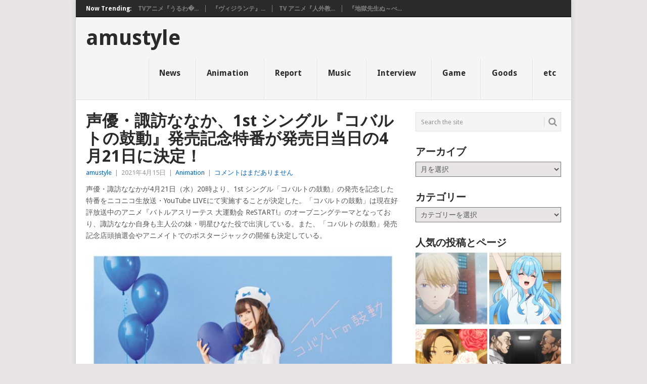

--- FILE ---
content_type: text/html; charset=UTF-8
request_url: https://www.amustyle.info/archives/22744
body_size: 92380
content:
<!DOCTYPE html>
<html dir="ltr" lang="ja" prefix="og: https://ogp.me/ns#">
<head>
<meta charset="UTF-8">
<meta name="viewport" content="width=device-width, initial-scale=1">
<link rel="profile" href="http://gmpg.org/xfn/11">
<link rel="pingback" href="https://www.amustyle.info/xmlrpc.php">
<title>amustyle | 声優・諏訪ななか、1st シングル『コバルトの鼓動』発売記念特番が発売日当日の4月21日に決定！</title>

	  
		<!-- All in One SEO 4.7.7.2 - aioseo.com -->
	<meta name="description" content="声優・諏訪ななかが4月21日（水）20時より、1st シングル「コバルトの鼓動」の発売を記念した特番をニコニコ" />
	<meta name="robots" content="max-image-preview:large" />
	<meta name="author" content="amustyle"/>
	<meta name="keywords" content="諏訪ななか,animation" />
	<link rel="canonical" href="https://www.amustyle.info/archives/22744" />
	<meta name="generator" content="All in One SEO (AIOSEO) 4.7.7.2" />
		<meta property="og:locale" content="ja_JP" />
		<meta property="og:site_name" content="amustyle |" />
		<meta property="og:type" content="article" />
		<meta property="og:title" content="amustyle | 声優・諏訪ななか、1st シングル『コバルトの鼓動』発売記念特番が発売日当日の4月21日に決定！" />
		<meta property="og:description" content="声優・諏訪ななかが4月21日（水）20時より、1st シングル「コバルトの鼓動」の発売を記念した特番をニコニコ" />
		<meta property="og:url" content="https://www.amustyle.info/archives/22744" />
		<meta property="article:published_time" content="2021-04-15T10:24:50+00:00" />
		<meta property="article:modified_time" content="2021-04-15T10:24:50+00:00" />
		<meta name="twitter:card" content="summary" />
		<meta name="twitter:title" content="amustyle | 声優・諏訪ななか、1st シングル『コバルトの鼓動』発売記念特番が発売日当日の4月21日に決定！" />
		<meta name="twitter:description" content="声優・諏訪ななかが4月21日（水）20時より、1st シングル「コバルトの鼓動」の発売を記念した特番をニコニコ" />
		<meta name="google" content="nositelinkssearchbox" />
		<script type="application/ld+json" class="aioseo-schema">
			{"@context":"https:\/\/schema.org","@graph":[{"@type":"Article","@id":"https:\/\/www.amustyle.info\/archives\/22744#article","name":"amustyle | \u58f0\u512a\u30fb\u8acf\u8a2a\u306a\u306a\u304b\u30011st \u30b7\u30f3\u30b0\u30eb\u300e\u30b3\u30d0\u30eb\u30c8\u306e\u9f13\u52d5\u300f\u767a\u58f2\u8a18\u5ff5\u7279\u756a\u304c\u767a\u58f2\u65e5\u5f53\u65e5\u306e4\u670821\u65e5\u306b\u6c7a\u5b9a\uff01","headline":"\u58f0\u512a\u30fb\u8acf\u8a2a\u306a\u306a\u304b\u30011st \u30b7\u30f3\u30b0\u30eb\u300e\u30b3\u30d0\u30eb\u30c8\u306e\u9f13\u52d5\u300f\u767a\u58f2\u8a18\u5ff5\u7279\u756a\u304c\u767a\u58f2\u65e5\u5f53\u65e5\u306e4\u670821\u65e5\u306b\u6c7a\u5b9a\uff01","author":{"@id":"https:\/\/www.amustyle.info\/archives\/author\/ponta#author"},"publisher":{"@id":"https:\/\/www.amustyle.info\/#organization"},"image":{"@type":"ImageObject","url":"https:\/\/www.amustyle.info\/wp-content\/uploads\/2021\/04\/COZC-1739\uff5e40.jpg","width":800,"height":790},"datePublished":"2021-04-15T19:24:50+09:00","dateModified":"2021-04-15T19:24:50+09:00","inLanguage":"ja","mainEntityOfPage":{"@id":"https:\/\/www.amustyle.info\/archives\/22744#webpage"},"isPartOf":{"@id":"https:\/\/www.amustyle.info\/archives\/22744#webpage"},"articleSection":"Animation, \u8acf\u8a2a\u306a\u306a\u304b"},{"@type":"BreadcrumbList","@id":"https:\/\/www.amustyle.info\/archives\/22744#breadcrumblist","itemListElement":[{"@type":"ListItem","@id":"https:\/\/www.amustyle.info\/#listItem","position":1,"name":"\u5bb6"}]},{"@type":"Organization","@id":"https:\/\/www.amustyle.info\/#organization","name":"amustyle","url":"https:\/\/www.amustyle.info\/"},{"@type":"Person","@id":"https:\/\/www.amustyle.info\/archives\/author\/ponta#author","url":"https:\/\/www.amustyle.info\/archives\/author\/ponta","name":"amustyle","image":{"@type":"ImageObject","@id":"https:\/\/www.amustyle.info\/archives\/22744#authorImage","url":"https:\/\/secure.gravatar.com\/avatar\/e21c880a5ce814dcc44ccef3a84988af?s=96&d=mm&r=g","width":96,"height":96,"caption":"amustyle"}},{"@type":"WebPage","@id":"https:\/\/www.amustyle.info\/archives\/22744#webpage","url":"https:\/\/www.amustyle.info\/archives\/22744","name":"amustyle | \u58f0\u512a\u30fb\u8acf\u8a2a\u306a\u306a\u304b\u30011st \u30b7\u30f3\u30b0\u30eb\u300e\u30b3\u30d0\u30eb\u30c8\u306e\u9f13\u52d5\u300f\u767a\u58f2\u8a18\u5ff5\u7279\u756a\u304c\u767a\u58f2\u65e5\u5f53\u65e5\u306e4\u670821\u65e5\u306b\u6c7a\u5b9a\uff01","description":"\u58f0\u512a\u30fb\u8acf\u8a2a\u306a\u306a\u304b\u304c4\u670821\u65e5\uff08\u6c34\uff0920\u6642\u3088\u308a\u30011st \u30b7\u30f3\u30b0\u30eb\u300c\u30b3\u30d0\u30eb\u30c8\u306e\u9f13\u52d5\u300d\u306e\u767a\u58f2\u3092\u8a18\u5ff5\u3057\u305f\u7279\u756a\u3092\u30cb\u30b3\u30cb\u30b3","inLanguage":"ja","isPartOf":{"@id":"https:\/\/www.amustyle.info\/#website"},"breadcrumb":{"@id":"https:\/\/www.amustyle.info\/archives\/22744#breadcrumblist"},"author":{"@id":"https:\/\/www.amustyle.info\/archives\/author\/ponta#author"},"creator":{"@id":"https:\/\/www.amustyle.info\/archives\/author\/ponta#author"},"image":{"@type":"ImageObject","url":"https:\/\/www.amustyle.info\/wp-content\/uploads\/2021\/04\/COZC-1739\uff5e40.jpg","@id":"https:\/\/www.amustyle.info\/archives\/22744\/#mainImage","width":800,"height":790},"primaryImageOfPage":{"@id":"https:\/\/www.amustyle.info\/archives\/22744#mainImage"},"datePublished":"2021-04-15T19:24:50+09:00","dateModified":"2021-04-15T19:24:50+09:00"},{"@type":"WebSite","@id":"https:\/\/www.amustyle.info\/#website","url":"https:\/\/www.amustyle.info\/","name":"amustyle","inLanguage":"ja","publisher":{"@id":"https:\/\/www.amustyle.info\/#organization"}}]}
		</script>
		<!-- All in One SEO -->

<link rel='dns-prefetch' href='//secure.gravatar.com' />
<link rel='dns-prefetch' href='//www.googletagmanager.com' />
<link rel='dns-prefetch' href='//stats.wp.com' />
<link rel='dns-prefetch' href='//fonts.googleapis.com' />
<link rel='dns-prefetch' href='//v0.wordpress.com' />
<link rel="alternate" type="application/rss+xml" title="amustyle &raquo; フィード" href="https://www.amustyle.info/feed" />
<link rel="alternate" type="application/rss+xml" title="amustyle &raquo; コメントフィード" href="https://www.amustyle.info/comments/feed" />
<link rel='stylesheet' id='wp-block-library-css' href='https://www.amustyle.info/wp-includes/css/dist/block-library/style.min.css?ver=6.4.7' type='text/css' media='all' />
<style id='wp-block-library-theme-inline-css' type='text/css'>
.wp-block-audio figcaption{color:#555;font-size:13px;text-align:center}.is-dark-theme .wp-block-audio figcaption{color:hsla(0,0%,100%,.65)}.wp-block-audio{margin:0 0 1em}.wp-block-code{border:1px solid #ccc;border-radius:4px;font-family:Menlo,Consolas,monaco,monospace;padding:.8em 1em}.wp-block-embed figcaption{color:#555;font-size:13px;text-align:center}.is-dark-theme .wp-block-embed figcaption{color:hsla(0,0%,100%,.65)}.wp-block-embed{margin:0 0 1em}.blocks-gallery-caption{color:#555;font-size:13px;text-align:center}.is-dark-theme .blocks-gallery-caption{color:hsla(0,0%,100%,.65)}.wp-block-image figcaption{color:#555;font-size:13px;text-align:center}.is-dark-theme .wp-block-image figcaption{color:hsla(0,0%,100%,.65)}.wp-block-image{margin:0 0 1em}.wp-block-pullquote{border-bottom:4px solid;border-top:4px solid;color:currentColor;margin-bottom:1.75em}.wp-block-pullquote cite,.wp-block-pullquote footer,.wp-block-pullquote__citation{color:currentColor;font-size:.8125em;font-style:normal;text-transform:uppercase}.wp-block-quote{border-left:.25em solid;margin:0 0 1.75em;padding-left:1em}.wp-block-quote cite,.wp-block-quote footer{color:currentColor;font-size:.8125em;font-style:normal;position:relative}.wp-block-quote.has-text-align-right{border-left:none;border-right:.25em solid;padding-left:0;padding-right:1em}.wp-block-quote.has-text-align-center{border:none;padding-left:0}.wp-block-quote.is-large,.wp-block-quote.is-style-large,.wp-block-quote.is-style-plain{border:none}.wp-block-search .wp-block-search__label{font-weight:700}.wp-block-search__button{border:1px solid #ccc;padding:.375em .625em}:where(.wp-block-group.has-background){padding:1.25em 2.375em}.wp-block-separator.has-css-opacity{opacity:.4}.wp-block-separator{border:none;border-bottom:2px solid;margin-left:auto;margin-right:auto}.wp-block-separator.has-alpha-channel-opacity{opacity:1}.wp-block-separator:not(.is-style-wide):not(.is-style-dots){width:100px}.wp-block-separator.has-background:not(.is-style-dots){border-bottom:none;height:1px}.wp-block-separator.has-background:not(.is-style-wide):not(.is-style-dots){height:2px}.wp-block-table{margin:0 0 1em}.wp-block-table td,.wp-block-table th{word-break:normal}.wp-block-table figcaption{color:#555;font-size:13px;text-align:center}.is-dark-theme .wp-block-table figcaption{color:hsla(0,0%,100%,.65)}.wp-block-video figcaption{color:#555;font-size:13px;text-align:center}.is-dark-theme .wp-block-video figcaption{color:hsla(0,0%,100%,.65)}.wp-block-video{margin:0 0 1em}.wp-block-template-part.has-background{margin-bottom:0;margin-top:0;padding:1.25em 2.375em}
</style>
<link rel='stylesheet' id='mediaelement-css' href='https://www.amustyle.info/wp-includes/js/mediaelement/mediaelementplayer-legacy.min.css?ver=4.2.17' type='text/css' media='all' />
<link rel='stylesheet' id='wp-mediaelement-css' href='https://www.amustyle.info/wp-includes/js/mediaelement/wp-mediaelement.min.css?ver=6.4.7' type='text/css' media='all' />
<style id='jetpack-sharing-buttons-style-inline-css' type='text/css'>
.jetpack-sharing-buttons__services-list{display:flex;flex-direction:row;flex-wrap:wrap;gap:0;list-style-type:none;margin:5px;padding:0}.jetpack-sharing-buttons__services-list.has-small-icon-size{font-size:12px}.jetpack-sharing-buttons__services-list.has-normal-icon-size{font-size:16px}.jetpack-sharing-buttons__services-list.has-large-icon-size{font-size:24px}.jetpack-sharing-buttons__services-list.has-huge-icon-size{font-size:36px}@media print{.jetpack-sharing-buttons__services-list{display:none!important}}.editor-styles-wrapper .wp-block-jetpack-sharing-buttons{gap:0;padding-inline-start:0}ul.jetpack-sharing-buttons__services-list.has-background{padding:1.25em 2.375em}
</style>
<style id='classic-theme-styles-inline-css' type='text/css'>
/*! This file is auto-generated */
.wp-block-button__link{color:#fff;background-color:#32373c;border-radius:9999px;box-shadow:none;text-decoration:none;padding:calc(.667em + 2px) calc(1.333em + 2px);font-size:1.125em}.wp-block-file__button{background:#32373c;color:#fff;text-decoration:none}
</style>
<style id='global-styles-inline-css' type='text/css'>
body{--wp--preset--color--black: #000000;--wp--preset--color--cyan-bluish-gray: #abb8c3;--wp--preset--color--white: #ffffff;--wp--preset--color--pale-pink: #f78da7;--wp--preset--color--vivid-red: #cf2e2e;--wp--preset--color--luminous-vivid-orange: #ff6900;--wp--preset--color--luminous-vivid-amber: #fcb900;--wp--preset--color--light-green-cyan: #7bdcb5;--wp--preset--color--vivid-green-cyan: #00d084;--wp--preset--color--pale-cyan-blue: #8ed1fc;--wp--preset--color--vivid-cyan-blue: #0693e3;--wp--preset--color--vivid-purple: #9b51e0;--wp--preset--gradient--vivid-cyan-blue-to-vivid-purple: linear-gradient(135deg,rgba(6,147,227,1) 0%,rgb(155,81,224) 100%);--wp--preset--gradient--light-green-cyan-to-vivid-green-cyan: linear-gradient(135deg,rgb(122,220,180) 0%,rgb(0,208,130) 100%);--wp--preset--gradient--luminous-vivid-amber-to-luminous-vivid-orange: linear-gradient(135deg,rgba(252,185,0,1) 0%,rgba(255,105,0,1) 100%);--wp--preset--gradient--luminous-vivid-orange-to-vivid-red: linear-gradient(135deg,rgba(255,105,0,1) 0%,rgb(207,46,46) 100%);--wp--preset--gradient--very-light-gray-to-cyan-bluish-gray: linear-gradient(135deg,rgb(238,238,238) 0%,rgb(169,184,195) 100%);--wp--preset--gradient--cool-to-warm-spectrum: linear-gradient(135deg,rgb(74,234,220) 0%,rgb(151,120,209) 20%,rgb(207,42,186) 40%,rgb(238,44,130) 60%,rgb(251,105,98) 80%,rgb(254,248,76) 100%);--wp--preset--gradient--blush-light-purple: linear-gradient(135deg,rgb(255,206,236) 0%,rgb(152,150,240) 100%);--wp--preset--gradient--blush-bordeaux: linear-gradient(135deg,rgb(254,205,165) 0%,rgb(254,45,45) 50%,rgb(107,0,62) 100%);--wp--preset--gradient--luminous-dusk: linear-gradient(135deg,rgb(255,203,112) 0%,rgb(199,81,192) 50%,rgb(65,88,208) 100%);--wp--preset--gradient--pale-ocean: linear-gradient(135deg,rgb(255,245,203) 0%,rgb(182,227,212) 50%,rgb(51,167,181) 100%);--wp--preset--gradient--electric-grass: linear-gradient(135deg,rgb(202,248,128) 0%,rgb(113,206,126) 100%);--wp--preset--gradient--midnight: linear-gradient(135deg,rgb(2,3,129) 0%,rgb(40,116,252) 100%);--wp--preset--font-size--small: 13px;--wp--preset--font-size--medium: 20px;--wp--preset--font-size--large: 36px;--wp--preset--font-size--x-large: 42px;--wp--preset--spacing--20: 0.44rem;--wp--preset--spacing--30: 0.67rem;--wp--preset--spacing--40: 1rem;--wp--preset--spacing--50: 1.5rem;--wp--preset--spacing--60: 2.25rem;--wp--preset--spacing--70: 3.38rem;--wp--preset--spacing--80: 5.06rem;--wp--preset--shadow--natural: 6px 6px 9px rgba(0, 0, 0, 0.2);--wp--preset--shadow--deep: 12px 12px 50px rgba(0, 0, 0, 0.4);--wp--preset--shadow--sharp: 6px 6px 0px rgba(0, 0, 0, 0.2);--wp--preset--shadow--outlined: 6px 6px 0px -3px rgba(255, 255, 255, 1), 6px 6px rgba(0, 0, 0, 1);--wp--preset--shadow--crisp: 6px 6px 0px rgba(0, 0, 0, 1);}:where(.is-layout-flex){gap: 0.5em;}:where(.is-layout-grid){gap: 0.5em;}body .is-layout-flow > .alignleft{float: left;margin-inline-start: 0;margin-inline-end: 2em;}body .is-layout-flow > .alignright{float: right;margin-inline-start: 2em;margin-inline-end: 0;}body .is-layout-flow > .aligncenter{margin-left: auto !important;margin-right: auto !important;}body .is-layout-constrained > .alignleft{float: left;margin-inline-start: 0;margin-inline-end: 2em;}body .is-layout-constrained > .alignright{float: right;margin-inline-start: 2em;margin-inline-end: 0;}body .is-layout-constrained > .aligncenter{margin-left: auto !important;margin-right: auto !important;}body .is-layout-constrained > :where(:not(.alignleft):not(.alignright):not(.alignfull)){max-width: var(--wp--style--global--content-size);margin-left: auto !important;margin-right: auto !important;}body .is-layout-constrained > .alignwide{max-width: var(--wp--style--global--wide-size);}body .is-layout-flex{display: flex;}body .is-layout-flex{flex-wrap: wrap;align-items: center;}body .is-layout-flex > *{margin: 0;}body .is-layout-grid{display: grid;}body .is-layout-grid > *{margin: 0;}:where(.wp-block-columns.is-layout-flex){gap: 2em;}:where(.wp-block-columns.is-layout-grid){gap: 2em;}:where(.wp-block-post-template.is-layout-flex){gap: 1.25em;}:where(.wp-block-post-template.is-layout-grid){gap: 1.25em;}.has-black-color{color: var(--wp--preset--color--black) !important;}.has-cyan-bluish-gray-color{color: var(--wp--preset--color--cyan-bluish-gray) !important;}.has-white-color{color: var(--wp--preset--color--white) !important;}.has-pale-pink-color{color: var(--wp--preset--color--pale-pink) !important;}.has-vivid-red-color{color: var(--wp--preset--color--vivid-red) !important;}.has-luminous-vivid-orange-color{color: var(--wp--preset--color--luminous-vivid-orange) !important;}.has-luminous-vivid-amber-color{color: var(--wp--preset--color--luminous-vivid-amber) !important;}.has-light-green-cyan-color{color: var(--wp--preset--color--light-green-cyan) !important;}.has-vivid-green-cyan-color{color: var(--wp--preset--color--vivid-green-cyan) !important;}.has-pale-cyan-blue-color{color: var(--wp--preset--color--pale-cyan-blue) !important;}.has-vivid-cyan-blue-color{color: var(--wp--preset--color--vivid-cyan-blue) !important;}.has-vivid-purple-color{color: var(--wp--preset--color--vivid-purple) !important;}.has-black-background-color{background-color: var(--wp--preset--color--black) !important;}.has-cyan-bluish-gray-background-color{background-color: var(--wp--preset--color--cyan-bluish-gray) !important;}.has-white-background-color{background-color: var(--wp--preset--color--white) !important;}.has-pale-pink-background-color{background-color: var(--wp--preset--color--pale-pink) !important;}.has-vivid-red-background-color{background-color: var(--wp--preset--color--vivid-red) !important;}.has-luminous-vivid-orange-background-color{background-color: var(--wp--preset--color--luminous-vivid-orange) !important;}.has-luminous-vivid-amber-background-color{background-color: var(--wp--preset--color--luminous-vivid-amber) !important;}.has-light-green-cyan-background-color{background-color: var(--wp--preset--color--light-green-cyan) !important;}.has-vivid-green-cyan-background-color{background-color: var(--wp--preset--color--vivid-green-cyan) !important;}.has-pale-cyan-blue-background-color{background-color: var(--wp--preset--color--pale-cyan-blue) !important;}.has-vivid-cyan-blue-background-color{background-color: var(--wp--preset--color--vivid-cyan-blue) !important;}.has-vivid-purple-background-color{background-color: var(--wp--preset--color--vivid-purple) !important;}.has-black-border-color{border-color: var(--wp--preset--color--black) !important;}.has-cyan-bluish-gray-border-color{border-color: var(--wp--preset--color--cyan-bluish-gray) !important;}.has-white-border-color{border-color: var(--wp--preset--color--white) !important;}.has-pale-pink-border-color{border-color: var(--wp--preset--color--pale-pink) !important;}.has-vivid-red-border-color{border-color: var(--wp--preset--color--vivid-red) !important;}.has-luminous-vivid-orange-border-color{border-color: var(--wp--preset--color--luminous-vivid-orange) !important;}.has-luminous-vivid-amber-border-color{border-color: var(--wp--preset--color--luminous-vivid-amber) !important;}.has-light-green-cyan-border-color{border-color: var(--wp--preset--color--light-green-cyan) !important;}.has-vivid-green-cyan-border-color{border-color: var(--wp--preset--color--vivid-green-cyan) !important;}.has-pale-cyan-blue-border-color{border-color: var(--wp--preset--color--pale-cyan-blue) !important;}.has-vivid-cyan-blue-border-color{border-color: var(--wp--preset--color--vivid-cyan-blue) !important;}.has-vivid-purple-border-color{border-color: var(--wp--preset--color--vivid-purple) !important;}.has-vivid-cyan-blue-to-vivid-purple-gradient-background{background: var(--wp--preset--gradient--vivid-cyan-blue-to-vivid-purple) !important;}.has-light-green-cyan-to-vivid-green-cyan-gradient-background{background: var(--wp--preset--gradient--light-green-cyan-to-vivid-green-cyan) !important;}.has-luminous-vivid-amber-to-luminous-vivid-orange-gradient-background{background: var(--wp--preset--gradient--luminous-vivid-amber-to-luminous-vivid-orange) !important;}.has-luminous-vivid-orange-to-vivid-red-gradient-background{background: var(--wp--preset--gradient--luminous-vivid-orange-to-vivid-red) !important;}.has-very-light-gray-to-cyan-bluish-gray-gradient-background{background: var(--wp--preset--gradient--very-light-gray-to-cyan-bluish-gray) !important;}.has-cool-to-warm-spectrum-gradient-background{background: var(--wp--preset--gradient--cool-to-warm-spectrum) !important;}.has-blush-light-purple-gradient-background{background: var(--wp--preset--gradient--blush-light-purple) !important;}.has-blush-bordeaux-gradient-background{background: var(--wp--preset--gradient--blush-bordeaux) !important;}.has-luminous-dusk-gradient-background{background: var(--wp--preset--gradient--luminous-dusk) !important;}.has-pale-ocean-gradient-background{background: var(--wp--preset--gradient--pale-ocean) !important;}.has-electric-grass-gradient-background{background: var(--wp--preset--gradient--electric-grass) !important;}.has-midnight-gradient-background{background: var(--wp--preset--gradient--midnight) !important;}.has-small-font-size{font-size: var(--wp--preset--font-size--small) !important;}.has-medium-font-size{font-size: var(--wp--preset--font-size--medium) !important;}.has-large-font-size{font-size: var(--wp--preset--font-size--large) !important;}.has-x-large-font-size{font-size: var(--wp--preset--font-size--x-large) !important;}
.wp-block-navigation a:where(:not(.wp-element-button)){color: inherit;}
:where(.wp-block-post-template.is-layout-flex){gap: 1.25em;}:where(.wp-block-post-template.is-layout-grid){gap: 1.25em;}
:where(.wp-block-columns.is-layout-flex){gap: 2em;}:where(.wp-block-columns.is-layout-grid){gap: 2em;}
.wp-block-pullquote{font-size: 1.5em;line-height: 1.6;}
</style>
<style id='md-style-inline-css' type='text/css'>
 
</style>
<link rel='stylesheet' id='wp-lightbox-2.min.css-css' href='https://www.amustyle.info/wp-content/plugins/wp-lightbox-2/styles/lightbox.min.css?ver=1.3.4' type='text/css' media='all' />
<link rel='stylesheet' id='point-style-css' href='https://www.amustyle.info/wp-content/themes/point/style.css?ver=6.4.7' type='text/css' media='all' />
<style id='point-style-inline-css' type='text/css'>

		a:hover, .menu .current-menu-item > a, .menu .current-menu-item, .current-menu-ancestor > a.sf-with-ul, .current-menu-ancestor, footer .textwidget a, .single_post a:not(.wp-block-button__link), #commentform a, .copyrights a:hover, a, footer .widget li a:hover, .menu > li:hover > a, .single_post .post-info a, .post-info a, .readMore a, .reply a, .fn a, .carousel a:hover, .single_post .related-posts a:hover, .sidebar.c-4-12 .textwidget a, footer .textwidget a, .sidebar.c-4-12 a:hover, .title a:hover, .trending-articles li a:hover { color: #0066bf; }
		.review-result, .review-total-only { color: #0066bf!important; }
		.nav-previous a, .nav-next a, .sub-menu, #commentform input#submit, .tagcloud a, #tabber ul.tabs li a.selected, .featured-cat, .mts-subscribe input[type='submit'], .pagination a, .widget .wpt_widget_content #tags-tab-content ul li a, .latestPost-review-wrapper, .pagination .dots, .primary-navigation #wpmm-megamenu .wpmm-posts .wpmm-pagination a, #wpmm-megamenu .review-total-only, body .latestPost-review-wrapper, .review-type-circle.wp-review-show-total { background: #0066bf; color: #fff; } .header-button { background: #38B7EE; } #logo a { color: #blank; }
		
		
</style>
<link rel='stylesheet' id='theme-slug-fonts-css' href='//fonts.googleapis.com/css?family=Droid+Sans%3A400%2C700&#038;subset=latin-ext' type='text/css' media='all' />
<link rel='stylesheet' id='jetpack_css-css' href='https://www.amustyle.info/wp-content/plugins/jetpack/css/jetpack.css?ver=13.6.1' type='text/css' media='all' />
<script type="text/javascript" src="https://www.amustyle.info/wp-includes/js/jquery/jquery.min.js?ver=3.7.1" id="jquery-core-js"></script>
<script type="text/javascript" src="https://www.amustyle.info/wp-includes/js/jquery/jquery-migrate.min.js?ver=3.4.1" id="jquery-migrate-js"></script>
<script type="text/javascript" src="https://www.amustyle.info/wp-content/themes/point/js/customscripts.js?ver=6.4.7" id="point-customscripts-js"></script>

<!-- Site Kit によって追加された Google タグ（gtag.js）スニペット -->

<!-- Google アナリティクス スニペット (Site Kit が追加) -->
<script type="text/javascript" src="https://www.googletagmanager.com/gtag/js?id=GT-WVCFHF3" id="google_gtagjs-js" async></script>
<script type="text/javascript" id="google_gtagjs-js-after">
/* <![CDATA[ */
window.dataLayer = window.dataLayer || [];function gtag(){dataLayer.push(arguments);}
gtag("set","linker",{"domains":["www.amustyle.info"]});
gtag("js", new Date());
gtag("set", "developer_id.dZTNiMT", true);
gtag("config", "GT-WVCFHF3");
/* ]]> */
</script>

<!-- Site Kit によって追加された終了 Google タグ（gtag.js）スニペット -->
<link rel="https://api.w.org/" href="https://www.amustyle.info/wp-json/" /><link rel="alternate" type="application/json" href="https://www.amustyle.info/wp-json/wp/v2/posts/22744" /><link rel="EditURI" type="application/rsd+xml" title="RSD" href="https://www.amustyle.info/xmlrpc.php?rsd" />
<meta name="generator" content="WordPress 6.4.7" />
<link rel='shortlink' href='https://wp.me/pxaoL-5UQ' />
<link rel="alternate" type="application/json+oembed" href="https://www.amustyle.info/wp-json/oembed/1.0/embed?url=https%3A%2F%2Fwww.amustyle.info%2Farchives%2F22744" />
<link rel="alternate" type="text/xml+oembed" href="https://www.amustyle.info/wp-json/oembed/1.0/embed?url=https%3A%2F%2Fwww.amustyle.info%2Farchives%2F22744&#038;format=xml" />
<meta name="generator" content="Site Kit by Google 1.144.0" /><script type="text/javascript">
(function(url){
	if(/(?:Chrome\/26\.0\.1410\.63 Safari\/537\.31|WordfenceTestMonBot)/.test(navigator.userAgent)){ return; }
	var addEvent = function(evt, handler) {
		if (window.addEventListener) {
			document.addEventListener(evt, handler, false);
		} else if (window.attachEvent) {
			document.attachEvent('on' + evt, handler);
		}
	};
	var removeEvent = function(evt, handler) {
		if (window.removeEventListener) {
			document.removeEventListener(evt, handler, false);
		} else if (window.detachEvent) {
			document.detachEvent('on' + evt, handler);
		}
	};
	var evts = 'contextmenu dblclick drag dragend dragenter dragleave dragover dragstart drop keydown keypress keyup mousedown mousemove mouseout mouseover mouseup mousewheel scroll'.split(' ');
	var logHuman = function() {
		if (window.wfLogHumanRan) { return; }
		window.wfLogHumanRan = true;
		var wfscr = document.createElement('script');
		wfscr.type = 'text/javascript';
		wfscr.async = true;
		wfscr.src = url + '&r=' + Math.random();
		(document.getElementsByTagName('head')[0]||document.getElementsByTagName('body')[0]).appendChild(wfscr);
		for (var i = 0; i < evts.length; i++) {
			removeEvent(evts[i], logHuman);
		}
	};
	for (var i = 0; i < evts.length; i++) {
		addEvent(evts[i], logHuman);
	}
})('//www.amustyle.info/?wordfence_lh=1&hid=443016FEE6267D1144D81EE0FEB18BB7');
</script>	<style>img#wpstats{display:none}</style>
		
<!-- Site Kit が追加した Google AdSense メタタグ -->
<meta name="google-adsense-platform-account" content="ca-host-pub-2644536267352236">
<meta name="google-adsense-platform-domain" content="sitekit.withgoogle.com">
<!-- Site Kit が追加した End Google AdSense メタタグ -->
		<style type="text/css">
							.site-title, .site-description {
					position: absolute;
					clip: rect(1px, 1px, 1px, 1px);
				}
						</style>
		<style type="text/css" id="custom-background-css">
body.custom-background { background-color: ##e7e5e6; }
</style>
	<script async src="//pagead2.googlesyndication.com/pagead/js/adsbygoogle.js"></script>
<script>
     (adsbygoogle = window.adsbygoogle || []).push({
          google_ad_client: "ca-pub-8521765465485354",
          enable_page_level_ads: true
     });
</script>
		<script>
			document.addEventListener("DOMContentLoaded", function () {
			var links = document.querySelectorAll("a[href^='http']:not([href*='" + window.location.hostname + "'])");
			links.forEach(function (link) {
			link.setAttribute('target', '_new');
			});
			});
		</script>
	


	
</head>

<body id="blog" class="post-template-default single single-post postid-22744 single-format-standard custom-background wp-embed-responsive boxed cslayout">


<div class="main-container clear">

				<div class="trending-articles">
				<ul>
					<li class="firstlink">Now Trending:</li>
													<li class="trendingPost">
									<a href="https://www.amustyle.info/archives/37284" title="TVアニメ『うるわしの宵の月』第2話「夕立と猫」あらすじ・先行カット到着！" rel="bookmark">TVアニメ『うるわ�...</a>
								</li>
																<li class="trendingPost">
									<a href="https://www.amustyle.info/archives/37266" title="『ヴィジランテ』第16話(第2期 第3話)「公と私と」あらすじ&#038;先行カット解禁！" rel="bookmark">『ヴィジランテ』...</a>
								</li>
																<li class="trendingPost">
									<a href="https://www.amustyle.info/archives/37258" title="TV アニメ『人外教室の人間嫌い教師』第2話「人間嫌いと泡沫の花冠」あらすじ、場面カットを公開！" rel="bookmark">TV アニメ『人外教...</a>
								</li>
																<li class="trendingPost">
									<a href="https://www.amustyle.info/archives/37246" title="『地獄先生ぬ～べ～』第十六話『雪女ふたたび』あらすじ・場面カットを公開！" rel="bookmark">『地獄先生ぬ～べ...</a>
								</li>
												</ul>
			</div>
					<header id="masthead" class="site-header" role="banner">
			<div class="site-branding">
															<h2 id="logo" class="text-logo" itemprop="headline">
							<a href="https://www.amustyle.info">amustyle</a>
						</h2><!-- END #logo -->
									
				<a href="#" id="pull" class="toggle-mobile-menu">Menu</a>
				<div class="primary-navigation">
					<nav id="navigation" class="mobile-menu-wrapper" role="navigation">
						<ul id="menu-00" class="menu clearfix"><li id="menu-item-13599" class="menu-item menu-item-type-taxonomy menu-item-object-category"><a href="https://www.amustyle.info/archives/category/news">News<br /><span class="sub"></span></a></li>
<li id="menu-item-14381" class="menu-item menu-item-type-taxonomy menu-item-object-category current-post-ancestor current-menu-parent current-post-parent"><a href="https://www.amustyle.info/archives/category/anime">Animation<br /><span class="sub"></span></a></li>
<li id="menu-item-13596" class="menu-item menu-item-type-taxonomy menu-item-object-category"><a href="https://www.amustyle.info/archives/category/report">Report<br /><span class="sub"></span></a></li>
<li id="menu-item-13595" class="menu-item menu-item-type-taxonomy menu-item-object-category"><a href="https://www.amustyle.info/archives/category/music">Music<br /><span class="sub"></span></a></li>
<li id="menu-item-13597" class="menu-item menu-item-type-taxonomy menu-item-object-category"><a href="https://www.amustyle.info/archives/category/interview">Interview<br /><span class="sub"></span></a></li>
<li id="menu-item-13598" class="menu-item menu-item-type-taxonomy menu-item-object-category"><a href="https://www.amustyle.info/archives/category/game">Game<br /><span class="sub"></span></a></li>
<li id="menu-item-14380" class="menu-item menu-item-type-taxonomy menu-item-object-category"><a href="https://www.amustyle.info/archives/category/goods">Goods<br /><span class="sub"></span></a></li>
<li id="menu-item-14379" class="menu-item menu-item-type-taxonomy menu-item-object-category"><a href="https://www.amustyle.info/archives/category/etc">etc<br /><span class="sub"></span></a></li>
</ul>					</nav><!-- #navigation -->
				</div><!-- .primary-navigation -->
			</div><!-- .site-branding -->
		</header><!-- #masthead -->

		<div id="page" class="single clear">
	<div class="content">
		<!-- Start Article -->
		<article class="article">
							<div id="post-22744" class="post post-22744 type-post status-publish format-standard has-post-thumbnail hentry category-anime tag-1543">
					<div class="single_post">
													<header>
																	<h1 class="title single-title">声優・諏訪ななか、1st シングル『コバルトの鼓動』発売記念特番が発売日当日の4月21日に決定！</h1>
																									<div class="post-info"><span class="theauthor"><a href="https://www.amustyle.info/archives/author/ponta" title="amustyle の投稿" rel="author">amustyle</a></span> | <span class="thetime">2021年4月15日</span> | <span class="thecategory"><a href="https://www.amustyle.info/archives/category/anime" rel="category tag">Animation</a></span> | <span class="thecomment"><a href="https://www.amustyle.info/archives/22744#respond">コメントはまだありません</a></span></div>
															</header>
												<!-- Start Content -->
						<div class="post-single-content box mark-links">
							<p>声優・諏訪ななかが4月21日（水）20時より、1st シングル「コバルトの鼓動」の発売を記念した特番をニコニコ生放送・YouTube LIVEにて実施することが決定した。「コバルトの鼓動」は現在好評放送中のアニメ『バトルアスリーテス 大運動会 ReSTART!』のオープニングテーマとなっており、諏訪ななか自身も主人公の妹・明星ひなた役で出演している。また、「コバルトの鼓動」発売記念店頭抽選会やアニメイトでのポスタージャックの開催も決定している。</p>
<p><a href="https://www.amustyle.info/wp-content/uploads/2021/04/COZC-1739～40.jpg" rel="lightbox[22744]"><img fetchpriority="high" decoding="async" class="aligncenter size-large wp-image-22746" src="https://www.amustyle.info/wp-content/uploads/2021/04/COZC-1739～40-640x632.jpg" alt="" width="640" height="632" srcset="https://www.amustyle.info/wp-content/uploads/2021/04/COZC-1739～40-640x632.jpg 640w, https://www.amustyle.info/wp-content/uploads/2021/04/COZC-1739～40-200x198.jpg 200w, https://www.amustyle.info/wp-content/uploads/2021/04/COZC-1739～40-768x758.jpg 768w, https://www.amustyle.info/wp-content/uploads/2021/04/COZC-1739～40.jpg 800w" sizes="(max-width: 640px) 100vw, 640px" /></a><span id="more-22744"></span><a href="https://www.amustyle.info/wp-content/uploads/2021/04/COCC-17869.jpg" rel="lightbox[22744]"><img decoding="async" class="aligncenter size-large wp-image-22745" src="https://www.amustyle.info/wp-content/uploads/2021/04/COCC-17869-640x632.jpg" alt="" width="640" height="632" srcset="https://www.amustyle.info/wp-content/uploads/2021/04/COCC-17869-640x632.jpg 640w, https://www.amustyle.info/wp-content/uploads/2021/04/COCC-17869-200x198.jpg 200w, https://www.amustyle.info/wp-content/uploads/2021/04/COCC-17869-768x758.jpg 768w, https://www.amustyle.info/wp-content/uploads/2021/04/COCC-17869.jpg 800w" sizes="(max-width: 640px) 100vw, 640px" /></a></p>
<p><strong>◆番組概要</strong><br />
<strong>諏訪ななか 1stシングル「コバルトの鼓動」発売記念特番 supported by animelo mix</strong><br />
日時：4月21日（水）20時～<br />
配信URL：<br />
☆ニコニコ生放送：<a href="https://live.nicovideo.jp/watch/lv331270713" target="_blank" rel="noopener">https://live.nicovideo.jp/watch/lv331270713</a><br />
☆YouTube LIVE：<a href="https://youtu.be/IiFE7fc98TE" target="_blank" rel="noopener">https://youtu.be/IiFE7fc98TE</a></p>
<p>◆RELEASE INFO<br />
2021年4月21日（水）発売<br />
諏訪ななか 1stシングル「コバルトの鼓動」<br />
（初回限定盤CD＋DVD）COZC-1739～40　\1,900＋税<br />
（通常盤CD Only）COCC-17869　\1,300＋税</p>
<p><strong>＜CD収録内容＞</strong></p>
<p style="padding-left: 40px;">1. コバルトの鼓動<br />
テレビアニメ『バトルアスリーテス大運動会 ReSTART!』オープニングテーマ<br />
作詞・作曲・編曲：OSTER project<br />
2. 突風スパークル<br />
作詞：micco　作曲・編曲：菊池達也<br />
3. コバルトの鼓動（Instrumental）<br />
4. 突風スパークル（Instrumental）</p>
<p><iframe style="width: 120px; height: 240px;" src="//rcm-fe.amazon-adsystem.com/e/cm?lt1=_blank&amp;bc1=000000&amp;IS2=1&amp;bg1=FFFFFF&amp;fc1=000000&amp;lc1=0000FF&amp;t=amustyle-22&amp;language=ja_JP&amp;o=9&amp;p=8&amp;l=as4&amp;m=amazon&amp;f=ifr&amp;ref=as_ss_li_til&amp;asins=B08WY5HY1V&amp;linkId=399201e50c0acb42465260721e64c807" frameborder="0" marginwidth="0" marginheight="0" scrolling="no"></iframe><iframe style="width: 120px; height: 240px;" src="//rcm-fe.amazon-adsystem.com/e/cm?lt1=_blank&amp;bc1=000000&amp;IS2=1&amp;bg1=FFFFFF&amp;fc1=000000&amp;lc1=0000FF&amp;t=amustyle-22&amp;language=ja_JP&amp;o=9&amp;p=8&amp;l=as4&amp;m=amazon&amp;f=ifr&amp;ref=as_ss_li_til&amp;asins=B08WY6BPFK&amp;linkId=ff6fc53e76124cf7f69f45c6259e65a2" frameborder="0" marginwidth="0" marginheight="0" scrolling="no"></iframe><iframe style="width: 120px; height: 240px;" src="//rcm-fe.amazon-adsystem.com/e/cm?lt1=_blank&amp;bc1=000000&amp;IS2=1&amp;bg1=FFFFFF&amp;fc1=000000&amp;lc1=0000FF&amp;t=amustyle-22&amp;language=ja_JP&amp;o=9&amp;p=8&amp;l=as4&amp;m=amazon&amp;f=ifr&amp;ref=as_ss_li_til&amp;asins=B08WY4K654&amp;linkId=ecda2f024c51b7ca483a2f0f6239799f" frameborder="0" marginwidth="0" marginheight="0" scrolling="no"></iframe><iframe style="width: 120px; height: 240px;" src="//rcm-fe.amazon-adsystem.com/e/cm?lt1=_blank&amp;bc1=000000&amp;IS2=1&amp;bg1=FFFFFF&amp;fc1=000000&amp;lc1=0000FF&amp;t=amustyle-22&amp;language=ja_JP&amp;o=9&amp;p=8&amp;l=as4&amp;m=amazon&amp;f=ifr&amp;ref=as_ss_li_til&amp;asins=B08WY4J47B&amp;linkId=9a06531680ac8145be140df9dfc55b84" frameborder="0" marginwidth="0" marginheight="0" scrolling="no"></iframe></p>
<p><strong>■「コバルトの鼓動」Music Video（Short Ver.）</strong></p>
<p><div class="jetpack-video-wrapper"><span class="embed-youtube" style="text-align:center; display: block;"><iframe class="youtube-player" width="640" height="360" src="https://www.youtube.com/embed/PQRFWymy-go?version=3&#038;rel=1&#038;showsearch=0&#038;showinfo=1&#038;iv_load_policy=1&#038;fs=1&#038;hl=ja&#038;autohide=2&#038;wmode=transparent" allowfullscreen="true" style="border:0;" sandbox="allow-scripts allow-same-origin allow-popups allow-presentation allow-popups-to-escape-sandbox"></iframe></span></div>
</p>
<p><strong>■メイキング映像（ダイジェスト版）</strong></p>
<p><div class="jetpack-video-wrapper"><span class="embed-youtube" style="text-align:center; display: block;"><iframe loading="lazy" class="youtube-player" width="640" height="360" src="https://www.youtube.com/embed/bnfne7rARM4?version=3&#038;rel=1&#038;showsearch=0&#038;showinfo=1&#038;iv_load_policy=1&#038;fs=1&#038;hl=ja&#038;autohide=2&#038;wmode=transparent" allowfullscreen="true" style="border:0;" sandbox="allow-scripts allow-same-origin allow-popups allow-presentation allow-popups-to-escape-sandbox"></iframe></span></div>
</p>
<p><strong>■突風スパークル（CW曲）試聴動画</strong></p>
<p><div class="jetpack-video-wrapper"><span class="embed-youtube" style="text-align:center; display: block;"><iframe loading="lazy" class="youtube-player" width="640" height="360" src="https://www.youtube.com/embed/maaywZeDs5c?version=3&#038;rel=1&#038;showsearch=0&#038;showinfo=1&#038;iv_load_policy=1&#038;fs=1&#038;hl=ja&#038;autohide=2&#038;wmode=transparent" allowfullscreen="true" style="border:0;" sandbox="allow-scripts allow-same-origin allow-popups allow-presentation allow-popups-to-escape-sandbox"></iframe></span></div>
</p>
<p><strong>◆諏訪ななか1stシングル「コバルトの鼓動」発売記念店頭抽選会　開催決定！</strong><br />
下記店舗にて、　諏訪ななか1stシングル「コバルトの鼓動」をご購入いただいた方に先着で店頭抽選会にご参加いただけます！（※CD1枚ご購入につき、1回ご参加いただけます！）</p>
<p><strong>■アニメイト</strong></p>
<p style="padding-left: 40px;">実施店舗：アニメイト秋葉原本館・アニメイト名古屋・アニメイト大阪日本橋 <br />
期間：4月20日（火）～4月26日（月）<br />
景品：<br />
A賞　直筆サイン入り告知ポスター　各店2名<br />
B賞　直筆サイン入り色紙　　　　各店2名<br />
C賞　アニメイト絵柄　ブロマイドA　　各店30名<br />
D賞　アニメイト絵柄　ブロマイドB　　各店30名</p>
<p><strong>■ゲーマーズ</strong></p>
<p style="padding-left: 40px;">実施店舗：AKIHABARAゲーマーズ本店・ゲーマーズ名古屋店・ゲーマーズなんば店<br />
期間：4月20日（火）～4月25日（日）<br />
景品：<br />
A賞　直筆サイン入り告知ポスター　各店2名<br />
B賞　直筆サイン入り色紙　　　　各店2名<br />
C賞　ゲーマーズ絵柄　ブロマイドA　　各店30名<br />
D賞　ゲーマーズ絵柄　ブロマイドB　　各店30名</p>
<p><strong>■とらのあな</strong></p>
<p style="padding-left: 40px;">実施店舗：とらのあな秋葉原店A・とらのあな名古屋店・とらのあななんば店B<br />
期間：4月20日（火）～4月25日（日）<br />
景品：<br />
A賞　直筆サイン入り告知ポスター　各店2名<br />
B賞　直筆サイン入り色紙　　　　各店2名<br />
C賞　とらのあな絵柄　ブロマイドA　　各店30名<br />
D賞　とらのあな絵柄　ブロマイドB　　各店30名</p>
<p style="padding-left: 40px;">※景品はなくなり次第配布終了となります。<br />
※その他、詳細は各店のPOPをご確認ください。</p>
<p>
<strong>◆諏訪ななか1stシングル「コバルトの鼓動」発売記念発売記念　アニメイトポスタージャック開催決定！</strong></p>
<p style="padding-left: 40px;">アニメイトの下記対象店舗にて、諏訪ななか1stシングル「コバルトの鼓動」発記念してポスタージャックを実施いたします！<br />
併せて対象店舗にて1stシングル「コバルトの鼓動」をご購入いただいた方に先着でポスタージャック店舗特典ブロマイドを先着でプレゼントいたします！</p>
<p style="padding-left: 40px;">対象店舗<br />
アニメイト池袋本店、アニメイト高崎、アニメイト仙台、アニメイト大宮、アニメイト町田、アニメイト吉祥寺パルコ、アニメイト千葉、アニメイト宇都宮、アニメイト札幌、アニメイト渋谷、アニメイト名古屋、アニメイト静岡パルコ、アニメイト新潟、アニメイト金沢、アニメイト長野、アニメイト秋葉原本館、アニメイト浜松、アニメイトイオンいわき、アニメイト小田原、アニメイト豊橋、アニメイト立川、アニメイト三宮、アニメイト高槻、アニメイト姫路<br />
アニメイト布施、アニメイト京都、アニメイト川西、アニメイト福岡パルコ、アニメイト岡山、アニメイト小倉、アニメイト広島、アニメイト熊本、アニメイト藤沢、アニメイト大阪日本橋、アニメイト所沢、アニメイト長崎、アニメイト岐阜、アニメイト宮崎、アニメイト柏、アニメイト横浜ビブレ、アニメイト沼津、アニメイト山形、アニメイト福山、アニメイト四日市、アニメイト川崎、アニメイトモラージュ菖蒲、アニメイト金山、アニメイトモラージュ佐賀、アニメイト梅田、アニメイトイオン浜松市野、アニメイト新宿ハルク、アニメイトフジグラン東広島、アニメイト豊田、アニメイトイオンモールむさし村山、アニメイトマルイファミリー海老名</p>
<p>
<strong>■インストアイベント</strong></p>
<p style="padding-left: 40px;">5月、6月に東名阪で実施いたします！詳細は4月16日（金）に発表！</p>
<p><strong>◆バトルアスリーテス 大運動会 ReSTART!　好評放送中！</strong></p>
<p style="padding-left: 40px;">公式HP：<a href="https://daiundoukai-restart.jp/" target="_blank" rel="noopener">https://daiundoukai-restart.jp/</a><br />
公式Twitter：<a href="https://twitter.com/daiundokai_r" target="_blank" rel="noopener">@daiundokai_r</a>　＃大運動会リスタート</p>
<p>＜リンク＞<br />
<a href="https://twitter.com/suwananaka" target="_blank" rel="noopener noreferrer">諏訪ななかofficial (@suwananaka) / Twitter</a><br />
<a href="https://twitter.com/staff_nanaka" target="_blank" rel="noopener noreferrer">諏訪ななか音楽スタッフ公式🎀 (@staff_nanaka) / Twitter</a><br />
<a href="https://columbia.jp/suwananaka/" target="_blank" rel="noopener noreferrer">諏訪ななか Music Official Site | 日本コロムビア</a></p>
<p>&nbsp;</p>
								<!-- Start Tags -->
								<div class="tags"><span class="tagtext">Tags:</span><a href="https://www.amustyle.info/archives/tag/%e8%ab%8f%e8%a8%aa%e3%81%aa%e3%81%aa%e3%81%8b" rel="tag">諏訪ななか</a></div>
								<!-- End Tags -->
														</div>
						<!-- End Content -->
						<div class="related-posts"><h3>Related Posts</h3><div class="postauthor-top"><ul>											<li class=" rpexcerpt1 ">
												<a class="relatedthumb" href="https://www.amustyle.info/archives/4064" rel="bookmark" title="【おまもりひまり】《凶愛ヒロイン》参戦！『おまもりひまり』は第６話からハードコア編に突入！">
													<span class="rthumb">
																													<img src="https://www.amustyle.info/wp-content/themes/point/images/smallthumb.png" alt="【おまもりひまり】《凶愛ヒロイン》参戦！『おまもりひまり』は第６話からハードコア編に突入！" class="wp-post-image" />
																											</span>
													<span>
														【おまもりひまり】《凶愛ヒロイン》参戦！『おまもりひまり』は第６話からハードコア編に突入！													</span>
												</a>
												<div class="meta">
													<a href="https://www.amustyle.info/archives/4064#respond" rel="nofollow">コメントはまだありません</a> | <span class="thetime">1月 28, 2010</span>
												</div> <!--end .entry-meta-->
											</li>
																						<li class=" rpexcerpt2 last">
												<a class="relatedthumb" href="https://www.amustyle.info/archives/34010" rel="bookmark" title="全国フジテレビ系“ノイタミナ”にて放送中のTVアニメ『謎解きはディナーのあとで』より、第12話「奪われたのは何でございますか」のあらすじ・先行カット公開！">
													<span class="rthumb">
														<img width="60" height="57" src="https://www.amustyle.info/wp-content/uploads/2025/06/NZTK_12__0000s_1-60x57.jpg" class="attachment-widgetthumb size-widgetthumb wp-post-image" alt="" title="" decoding="async" loading="lazy" srcset="https://www.amustyle.info/wp-content/uploads/2025/06/NZTK_12__0000s_1-60x57.jpg 60w, https://www.amustyle.info/wp-content/uploads/2025/06/NZTK_12__0000s_1-140x130.jpg 140w" sizes="(max-width: 60px) 100vw, 60px" />													</span>
													<span>
														全国フジテレビ系“ノイタミナ”にて放送中のTVアニメ『謎解きはディナーのあとで』より、第12話「奪われたのは何でございますか」のあらすじ・先行カット公開！													</span>
												</a>
												<div class="meta">
													<a href="https://www.amustyle.info/archives/34010#respond" rel="nofollow">コメントはまだありません</a> | <span class="thetime">6月 19, 2025</span>
												</div> <!--end .entry-meta-->
											</li>
																						<li class=" rpexcerpt3 ">
												<a class="relatedthumb" href="https://www.amustyle.info/archives/26941" rel="bookmark" title="TVアニメ「メタリックルージュ」第六幕「名前がない客」あらすじ＆場面カットが到着！">
													<span class="rthumb">
														<img width="60" height="57" src="https://www.amustyle.info/wp-content/uploads/2024/02/1_1-1-60x57.jpg" class="attachment-widgetthumb size-widgetthumb wp-post-image" alt="" title="" decoding="async" loading="lazy" srcset="https://www.amustyle.info/wp-content/uploads/2024/02/1_1-1-60x57.jpg 60w, https://www.amustyle.info/wp-content/uploads/2024/02/1_1-1-140x130.jpg 140w" sizes="(max-width: 60px) 100vw, 60px" />													</span>
													<span>
														TVアニメ「メタリックルージュ」第六幕「名前がない客」あらすじ＆場面カットが到着！													</span>
												</a>
												<div class="meta">
													<a href="https://www.amustyle.info/archives/26941#respond" rel="nofollow">コメントはまだありません</a> | <span class="thetime">2月 14, 2024</span>
												</div> <!--end .entry-meta-->
											</li>
																						<li class="last rpexcerpt4 last">
												<a class="relatedthumb" href="https://www.amustyle.info/archives/35674" rel="bookmark" title="TVアニメ「ニャイト・オブ・ザ・リビングキャット」Chapter10「ノルウェージャンヌ・ダルク」あらすじ＆場面カット公開！">
													<span class="rthumb">
														<img width="60" height="57" src="https://www.amustyle.info/wp-content/uploads/2025/09/1_1-4-60x57.jpg" class="attachment-widgetthumb size-widgetthumb wp-post-image" alt="" title="" decoding="async" loading="lazy" srcset="https://www.amustyle.info/wp-content/uploads/2025/09/1_1-4-60x57.jpg 60w, https://www.amustyle.info/wp-content/uploads/2025/09/1_1-4-140x130.jpg 140w" sizes="(max-width: 60px) 100vw, 60px" />													</span>
													<span>
														TVアニメ「ニャイト・オブ・ザ・リビングキャット」Chapter10「ノルウェージャンヌ・ダルク」あらすじ＆場面カット公開！													</span>
												</a>
												<div class="meta">
													<a href="https://www.amustyle.info/archives/35674#respond" rel="nofollow">コメントはまだありません</a> | <span class="thetime">9月 5, 2025</span>
												</div> <!--end .entry-meta-->
											</li>
											</ul></div></div>					</div>
				</div>
				
<!-- You can start editing here. -->
				</article>
		
	<aside class="sidebar c-4-12">
		<div id="sidebars" class="sidebar">
			<div class="sidebar_list">
				<aside id="search-6" class="widget widget_search"><form method="get" id="searchform" class="search-form" action="https://www.amustyle.info" _lpchecked="1">
	<fieldset>
		<input type="text" name="s" id="s" value="Search the site" onblur="if (this.value == '') {this.value = 'Search the site';}" onfocus="if (this.value == 'Search the site') {this.value = '';}" >
		<button id="search-image" class="sbutton" type="submit" value="">
			<i class="point-icon icon-search"></i>
		</button>
	</fieldset>
</form>
</aside><aside id="archives-5" class="widget widget_archive"><h3 class="widget-title">アーカイブ</h3>		<label class="screen-reader-text" for="archives-dropdown-5">アーカイブ</label>
		<select id="archives-dropdown-5" name="archive-dropdown">
			
			<option value="">月を選択</option>
				<option value='https://www.amustyle.info/archives/date/2026/01'> 2026年1月 </option>
	<option value='https://www.amustyle.info/archives/date/2025/12'> 2025年12月 </option>
	<option value='https://www.amustyle.info/archives/date/2025/11'> 2025年11月 </option>
	<option value='https://www.amustyle.info/archives/date/2025/10'> 2025年10月 </option>
	<option value='https://www.amustyle.info/archives/date/2025/09'> 2025年9月 </option>
	<option value='https://www.amustyle.info/archives/date/2025/08'> 2025年8月 </option>
	<option value='https://www.amustyle.info/archives/date/2025/07'> 2025年7月 </option>
	<option value='https://www.amustyle.info/archives/date/2025/06'> 2025年6月 </option>
	<option value='https://www.amustyle.info/archives/date/2025/05'> 2025年5月 </option>
	<option value='https://www.amustyle.info/archives/date/2025/04'> 2025年4月 </option>
	<option value='https://www.amustyle.info/archives/date/2025/03'> 2025年3月 </option>
	<option value='https://www.amustyle.info/archives/date/2025/02'> 2025年2月 </option>
	<option value='https://www.amustyle.info/archives/date/2025/01'> 2025年1月 </option>
	<option value='https://www.amustyle.info/archives/date/2024/12'> 2024年12月 </option>
	<option value='https://www.amustyle.info/archives/date/2024/11'> 2024年11月 </option>
	<option value='https://www.amustyle.info/archives/date/2024/10'> 2024年10月 </option>
	<option value='https://www.amustyle.info/archives/date/2024/09'> 2024年9月 </option>
	<option value='https://www.amustyle.info/archives/date/2024/08'> 2024年8月 </option>
	<option value='https://www.amustyle.info/archives/date/2024/07'> 2024年7月 </option>
	<option value='https://www.amustyle.info/archives/date/2024/06'> 2024年6月 </option>
	<option value='https://www.amustyle.info/archives/date/2024/05'> 2024年5月 </option>
	<option value='https://www.amustyle.info/archives/date/2024/04'> 2024年4月 </option>
	<option value='https://www.amustyle.info/archives/date/2024/03'> 2024年3月 </option>
	<option value='https://www.amustyle.info/archives/date/2024/02'> 2024年2月 </option>
	<option value='https://www.amustyle.info/archives/date/2024/01'> 2024年1月 </option>
	<option value='https://www.amustyle.info/archives/date/2023/12'> 2023年12月 </option>
	<option value='https://www.amustyle.info/archives/date/2023/11'> 2023年11月 </option>
	<option value='https://www.amustyle.info/archives/date/2023/10'> 2023年10月 </option>
	<option value='https://www.amustyle.info/archives/date/2023/09'> 2023年9月 </option>
	<option value='https://www.amustyle.info/archives/date/2023/08'> 2023年8月 </option>
	<option value='https://www.amustyle.info/archives/date/2023/06'> 2023年6月 </option>
	<option value='https://www.amustyle.info/archives/date/2023/05'> 2023年5月 </option>
	<option value='https://www.amustyle.info/archives/date/2023/04'> 2023年4月 </option>
	<option value='https://www.amustyle.info/archives/date/2022/01'> 2022年1月 </option>
	<option value='https://www.amustyle.info/archives/date/2021/12'> 2021年12月 </option>
	<option value='https://www.amustyle.info/archives/date/2021/11'> 2021年11月 </option>
	<option value='https://www.amustyle.info/archives/date/2021/10'> 2021年10月 </option>
	<option value='https://www.amustyle.info/archives/date/2021/09'> 2021年9月 </option>
	<option value='https://www.amustyle.info/archives/date/2021/08'> 2021年8月 </option>
	<option value='https://www.amustyle.info/archives/date/2021/07'> 2021年7月 </option>
	<option value='https://www.amustyle.info/archives/date/2021/06'> 2021年6月 </option>
	<option value='https://www.amustyle.info/archives/date/2021/05'> 2021年5月 </option>
	<option value='https://www.amustyle.info/archives/date/2021/04'> 2021年4月 </option>
	<option value='https://www.amustyle.info/archives/date/2021/03'> 2021年3月 </option>
	<option value='https://www.amustyle.info/archives/date/2021/02'> 2021年2月 </option>
	<option value='https://www.amustyle.info/archives/date/2021/01'> 2021年1月 </option>
	<option value='https://www.amustyle.info/archives/date/2020/12'> 2020年12月 </option>
	<option value='https://www.amustyle.info/archives/date/2020/09'> 2020年9月 </option>
	<option value='https://www.amustyle.info/archives/date/2020/08'> 2020年8月 </option>
	<option value='https://www.amustyle.info/archives/date/2020/07'> 2020年7月 </option>
	<option value='https://www.amustyle.info/archives/date/2020/06'> 2020年6月 </option>
	<option value='https://www.amustyle.info/archives/date/2020/05'> 2020年5月 </option>
	<option value='https://www.amustyle.info/archives/date/2020/04'> 2020年4月 </option>
	<option value='https://www.amustyle.info/archives/date/2020/03'> 2020年3月 </option>
	<option value='https://www.amustyle.info/archives/date/2020/02'> 2020年2月 </option>
	<option value='https://www.amustyle.info/archives/date/2020/01'> 2020年1月 </option>
	<option value='https://www.amustyle.info/archives/date/2019/03'> 2019年3月 </option>
	<option value='https://www.amustyle.info/archives/date/2018/09'> 2018年9月 </option>
	<option value='https://www.amustyle.info/archives/date/2018/08'> 2018年8月 </option>
	<option value='https://www.amustyle.info/archives/date/2018/07'> 2018年7月 </option>
	<option value='https://www.amustyle.info/archives/date/2018/06'> 2018年6月 </option>
	<option value='https://www.amustyle.info/archives/date/2018/04'> 2018年4月 </option>
	<option value='https://www.amustyle.info/archives/date/2018/03'> 2018年3月 </option>
	<option value='https://www.amustyle.info/archives/date/2018/02'> 2018年2月 </option>
	<option value='https://www.amustyle.info/archives/date/2018/01'> 2018年1月 </option>
	<option value='https://www.amustyle.info/archives/date/2017/12'> 2017年12月 </option>
	<option value='https://www.amustyle.info/archives/date/2017/10'> 2017年10月 </option>
	<option value='https://www.amustyle.info/archives/date/2017/08'> 2017年8月 </option>
	<option value='https://www.amustyle.info/archives/date/2017/07'> 2017年7月 </option>
	<option value='https://www.amustyle.info/archives/date/2017/06'> 2017年6月 </option>
	<option value='https://www.amustyle.info/archives/date/2017/05'> 2017年5月 </option>
	<option value='https://www.amustyle.info/archives/date/2017/04'> 2017年4月 </option>
	<option value='https://www.amustyle.info/archives/date/2017/01'> 2017年1月 </option>
	<option value='https://www.amustyle.info/archives/date/2016/10'> 2016年10月 </option>
	<option value='https://www.amustyle.info/archives/date/2016/09'> 2016年9月 </option>
	<option value='https://www.amustyle.info/archives/date/2016/08'> 2016年8月 </option>
	<option value='https://www.amustyle.info/archives/date/2016/07'> 2016年7月 </option>
	<option value='https://www.amustyle.info/archives/date/2016/06'> 2016年6月 </option>
	<option value='https://www.amustyle.info/archives/date/2016/05'> 2016年5月 </option>
	<option value='https://www.amustyle.info/archives/date/2016/03'> 2016年3月 </option>
	<option value='https://www.amustyle.info/archives/date/2016/01'> 2016年1月 </option>
	<option value='https://www.amustyle.info/archives/date/2015/12'> 2015年12月 </option>
	<option value='https://www.amustyle.info/archives/date/2015/11'> 2015年11月 </option>
	<option value='https://www.amustyle.info/archives/date/2015/10'> 2015年10月 </option>
	<option value='https://www.amustyle.info/archives/date/2015/09'> 2015年9月 </option>
	<option value='https://www.amustyle.info/archives/date/2015/08'> 2015年8月 </option>
	<option value='https://www.amustyle.info/archives/date/2015/07'> 2015年7月 </option>
	<option value='https://www.amustyle.info/archives/date/2015/06'> 2015年6月 </option>
	<option value='https://www.amustyle.info/archives/date/2015/04'> 2015年4月 </option>
	<option value='https://www.amustyle.info/archives/date/2015/03'> 2015年3月 </option>
	<option value='https://www.amustyle.info/archives/date/2015/02'> 2015年2月 </option>
	<option value='https://www.amustyle.info/archives/date/2015/01'> 2015年1月 </option>
	<option value='https://www.amustyle.info/archives/date/2014/12'> 2014年12月 </option>
	<option value='https://www.amustyle.info/archives/date/2014/11'> 2014年11月 </option>
	<option value='https://www.amustyle.info/archives/date/2014/10'> 2014年10月 </option>
	<option value='https://www.amustyle.info/archives/date/2014/08'> 2014年8月 </option>
	<option value='https://www.amustyle.info/archives/date/2014/07'> 2014年7月 </option>
	<option value='https://www.amustyle.info/archives/date/2014/06'> 2014年6月 </option>
	<option value='https://www.amustyle.info/archives/date/2014/05'> 2014年5月 </option>
	<option value='https://www.amustyle.info/archives/date/2014/04'> 2014年4月 </option>
	<option value='https://www.amustyle.info/archives/date/2014/02'> 2014年2月 </option>
	<option value='https://www.amustyle.info/archives/date/2014/01'> 2014年1月 </option>
	<option value='https://www.amustyle.info/archives/date/2013/12'> 2013年12月 </option>
	<option value='https://www.amustyle.info/archives/date/2013/11'> 2013年11月 </option>
	<option value='https://www.amustyle.info/archives/date/2013/10'> 2013年10月 </option>
	<option value='https://www.amustyle.info/archives/date/2013/09'> 2013年9月 </option>
	<option value='https://www.amustyle.info/archives/date/2013/08'> 2013年8月 </option>
	<option value='https://www.amustyle.info/archives/date/2013/07'> 2013年7月 </option>
	<option value='https://www.amustyle.info/archives/date/2013/06'> 2013年6月 </option>
	<option value='https://www.amustyle.info/archives/date/2013/05'> 2013年5月 </option>
	<option value='https://www.amustyle.info/archives/date/2013/04'> 2013年4月 </option>
	<option value='https://www.amustyle.info/archives/date/2013/03'> 2013年3月 </option>
	<option value='https://www.amustyle.info/archives/date/2013/02'> 2013年2月 </option>
	<option value='https://www.amustyle.info/archives/date/2013/01'> 2013年1月 </option>
	<option value='https://www.amustyle.info/archives/date/2012/12'> 2012年12月 </option>
	<option value='https://www.amustyle.info/archives/date/2012/11'> 2012年11月 </option>
	<option value='https://www.amustyle.info/archives/date/2012/10'> 2012年10月 </option>
	<option value='https://www.amustyle.info/archives/date/2012/09'> 2012年9月 </option>
	<option value='https://www.amustyle.info/archives/date/2012/08'> 2012年8月 </option>
	<option value='https://www.amustyle.info/archives/date/2012/07'> 2012年7月 </option>
	<option value='https://www.amustyle.info/archives/date/2012/06'> 2012年6月 </option>
	<option value='https://www.amustyle.info/archives/date/2012/05'> 2012年5月 </option>
	<option value='https://www.amustyle.info/archives/date/2012/04'> 2012年4月 </option>
	<option value='https://www.amustyle.info/archives/date/2012/03'> 2012年3月 </option>
	<option value='https://www.amustyle.info/archives/date/2012/02'> 2012年2月 </option>
	<option value='https://www.amustyle.info/archives/date/2012/01'> 2012年1月 </option>
	<option value='https://www.amustyle.info/archives/date/2011/12'> 2011年12月 </option>
	<option value='https://www.amustyle.info/archives/date/2011/11'> 2011年11月 </option>
	<option value='https://www.amustyle.info/archives/date/2011/10'> 2011年10月 </option>
	<option value='https://www.amustyle.info/archives/date/2011/09'> 2011年9月 </option>
	<option value='https://www.amustyle.info/archives/date/2011/08'> 2011年8月 </option>
	<option value='https://www.amustyle.info/archives/date/2011/07'> 2011年7月 </option>
	<option value='https://www.amustyle.info/archives/date/2011/06'> 2011年6月 </option>
	<option value='https://www.amustyle.info/archives/date/2011/05'> 2011年5月 </option>
	<option value='https://www.amustyle.info/archives/date/2011/04'> 2011年4月 </option>
	<option value='https://www.amustyle.info/archives/date/2011/03'> 2011年3月 </option>
	<option value='https://www.amustyle.info/archives/date/2011/02'> 2011年2月 </option>
	<option value='https://www.amustyle.info/archives/date/2011/01'> 2011年1月 </option>
	<option value='https://www.amustyle.info/archives/date/2010/12'> 2010年12月 </option>
	<option value='https://www.amustyle.info/archives/date/2010/11'> 2010年11月 </option>
	<option value='https://www.amustyle.info/archives/date/2010/10'> 2010年10月 </option>
	<option value='https://www.amustyle.info/archives/date/2010/09'> 2010年9月 </option>
	<option value='https://www.amustyle.info/archives/date/2010/08'> 2010年8月 </option>
	<option value='https://www.amustyle.info/archives/date/2010/07'> 2010年7月 </option>
	<option value='https://www.amustyle.info/archives/date/2010/06'> 2010年6月 </option>
	<option value='https://www.amustyle.info/archives/date/2010/05'> 2010年5月 </option>
	<option value='https://www.amustyle.info/archives/date/2010/04'> 2010年4月 </option>
	<option value='https://www.amustyle.info/archives/date/2010/03'> 2010年3月 </option>
	<option value='https://www.amustyle.info/archives/date/2010/02'> 2010年2月 </option>
	<option value='https://www.amustyle.info/archives/date/2010/01'> 2010年1月 </option>
	<option value='https://www.amustyle.info/archives/date/2009/12'> 2009年12月 </option>
	<option value='https://www.amustyle.info/archives/date/2009/11'> 2009年11月 </option>
	<option value='https://www.amustyle.info/archives/date/2009/10'> 2009年10月 </option>
	<option value='https://www.amustyle.info/archives/date/2009/09'> 2009年9月 </option>
	<option value='https://www.amustyle.info/archives/date/2009/08'> 2009年8月 </option>
	<option value='https://www.amustyle.info/archives/date/2009/07'> 2009年7月 </option>
	<option value='https://www.amustyle.info/archives/date/2009/06'> 2009年6月 </option>
	<option value='https://www.amustyle.info/archives/date/2009/05'> 2009年5月 </option>
	<option value='https://www.amustyle.info/archives/date/2009/04'> 2009年4月 </option>
	<option value='https://www.amustyle.info/archives/date/2009/03'> 2009年3月 </option>
	<option value='https://www.amustyle.info/archives/date/2009/02'> 2009年2月 </option>
	<option value='https://www.amustyle.info/archives/date/2009/01'> 2009年1月 </option>

		</select>

			<script type="text/javascript">
/* <![CDATA[ */

(function() {
	var dropdown = document.getElementById( "archives-dropdown-5" );
	function onSelectChange() {
		if ( dropdown.options[ dropdown.selectedIndex ].value !== '' ) {
			document.location.href = this.options[ this.selectedIndex ].value;
		}
	}
	dropdown.onchange = onSelectChange;
})();

/* ]]> */
</script>
</aside><aside id="categories-5" class="widget widget_categories"><h3 class="widget-title">カテゴリー</h3><form action="https://www.amustyle.info" method="get"><label class="screen-reader-text" for="cat">カテゴリー</label><select  name='cat' id='cat' class='postform'>
	<option value='-1'>カテゴリーを選択</option>
	<option class="level-0" value="3">Animation</option>
	<option class="level-0" value="5">Blu-ray</option>
	<option class="level-0" value="367">Book</option>
	<option class="level-0" value="4">DVD</option>
	<option class="level-0" value="123">etc</option>
	<option class="level-0" value="1935">Event</option>
	<option class="level-0" value="763">Game</option>
	<option class="level-0" value="7">Goods</option>
	<option class="level-0" value="10">Information</option>
	<option class="level-0" value="13">Interview</option>
	<option class="level-0" value="635">MOVIE</option>
	<option class="level-0" value="6">Music</option>
	<option class="level-0" value="484">News</option>
	<option class="level-0" value="931">Radio</option>
	<option class="level-0" value="400">Report</option>
	<option class="level-0" value="902">いつか天魔の黒ウサギ</option>
	<option class="level-0" value="951">えびてん</option>
	<option class="level-0" value="631">おしらせ</option>
	<option class="level-0" value="580">おまもりひまり</option>
	<option class="level-0" value="366">お問い合わせ</option>
	<option class="level-0" value="827">これはゾンビですか？</option>
	<option class="level-0" value="586">そらのおとしもの</option>
	<option class="level-0" value="987">デート・ア・ライブ</option>
	<option class="level-0" value="649">ドラマCD</option>
	<option class="level-0" value="167">声優</option>
	<option class="level-0" value="1">未分類</option>
</select>
</form><script type="text/javascript">
/* <![CDATA[ */

(function() {
	var dropdown = document.getElementById( "cat" );
	function onCatChange() {
		if ( dropdown.options[ dropdown.selectedIndex ].value > 0 ) {
			dropdown.parentNode.submit();
		}
	}
	dropdown.onchange = onCatChange;
})();

/* ]]> */
</script>
</aside><aside id="top-posts-3" class="widget widget_top-posts"><h3 class="widget-title">人気の投稿とページ</h3><div class='widgets-grid-layout no-grav'>
<div class="widget-grid-view-image"><a href="https://www.amustyle.info/archives/37171" title="TVアニメ『どうせ、恋してしまうんだ。』第14話「諦められない」あらすじ＆場面写真解禁！" class="bump-view" data-bump-view="tp"><img loading="lazy" width="200" height="200" src="https://i0.wp.com/www.amustyle.info/wp-content/uploads/2026/01/53f141a2f3541c6792accc6aac408e11.jpg?resize=200%2C200&#038;ssl=1" srcset="https://i0.wp.com/www.amustyle.info/wp-content/uploads/2026/01/53f141a2f3541c6792accc6aac408e11.jpg?resize=200%2C200&amp;ssl=1 1x, https://i0.wp.com/www.amustyle.info/wp-content/uploads/2026/01/53f141a2f3541c6792accc6aac408e11.jpg?resize=300%2C300&amp;ssl=1 1.5x, https://i0.wp.com/www.amustyle.info/wp-content/uploads/2026/01/53f141a2f3541c6792accc6aac408e11.jpg?resize=400%2C400&amp;ssl=1 2x, https://i0.wp.com/www.amustyle.info/wp-content/uploads/2026/01/53f141a2f3541c6792accc6aac408e11.jpg?resize=600%2C600&amp;ssl=1 3x, https://i0.wp.com/www.amustyle.info/wp-content/uploads/2026/01/53f141a2f3541c6792accc6aac408e11.jpg?resize=800%2C800&amp;ssl=1 4x" alt="TVアニメ『どうせ、恋してしまうんだ。』第14話「諦められない」あらすじ＆場面写真解禁！" data-pin-nopin="true"/></a></div><div class="widget-grid-view-image"><a href="https://www.amustyle.info/archives/37258" title="TV アニメ『人外教室の人間嫌い教師』第2話「人間嫌いと泡沫の花冠」あらすじ、場面カットを公開！" class="bump-view" data-bump-view="tp"><img loading="lazy" width="200" height="200" src="https://i0.wp.com/www.amustyle.info/wp-content/uploads/2026/01/bb331d1c3c160ecc574ffd542ffbf96b.jpg?resize=200%2C200&#038;ssl=1" srcset="https://i0.wp.com/www.amustyle.info/wp-content/uploads/2026/01/bb331d1c3c160ecc574ffd542ffbf96b.jpg?resize=200%2C200&amp;ssl=1 1x, https://i0.wp.com/www.amustyle.info/wp-content/uploads/2026/01/bb331d1c3c160ecc574ffd542ffbf96b.jpg?resize=300%2C300&amp;ssl=1 1.5x, https://i0.wp.com/www.amustyle.info/wp-content/uploads/2026/01/bb331d1c3c160ecc574ffd542ffbf96b.jpg?resize=400%2C400&amp;ssl=1 2x, https://i0.wp.com/www.amustyle.info/wp-content/uploads/2026/01/bb331d1c3c160ecc574ffd542ffbf96b.jpg?resize=600%2C600&amp;ssl=1 3x, https://i0.wp.com/www.amustyle.info/wp-content/uploads/2026/01/bb331d1c3c160ecc574ffd542ffbf96b.jpg?resize=800%2C800&amp;ssl=1 4x" alt="TV アニメ『人外教室の人間嫌い教師』第2話「人間嫌いと泡沫の花冠」あらすじ、場面カットを公開！" data-pin-nopin="true"/></a></div><div class="widget-grid-view-image"><a href="https://www.amustyle.info/archives/37284" title="TVアニメ『うるわしの宵の月』第2話「夕立と猫」あらすじ・先行カット到着！" class="bump-view" data-bump-view="tp"><img loading="lazy" width="200" height="200" src="https://i0.wp.com/www.amustyle.info/wp-content/uploads/2026/01/01_1.jpg?resize=200%2C200&#038;ssl=1" srcset="https://i0.wp.com/www.amustyle.info/wp-content/uploads/2026/01/01_1.jpg?resize=200%2C200&amp;ssl=1 1x, https://i0.wp.com/www.amustyle.info/wp-content/uploads/2026/01/01_1.jpg?resize=300%2C300&amp;ssl=1 1.5x, https://i0.wp.com/www.amustyle.info/wp-content/uploads/2026/01/01_1.jpg?resize=400%2C400&amp;ssl=1 2x, https://i0.wp.com/www.amustyle.info/wp-content/uploads/2026/01/01_1.jpg?resize=600%2C600&amp;ssl=1 3x, https://i0.wp.com/www.amustyle.info/wp-content/uploads/2026/01/01_1.jpg?resize=800%2C800&amp;ssl=1 4x" alt="TVアニメ『うるわしの宵の月』第2話「夕立と猫」あらすじ・先行カット到着！" data-pin-nopin="true"/></a></div><div class="widget-grid-view-image"><a href="https://www.amustyle.info/archives/20556" title="アニメ『バキ』大擂台賽編　第5話「ハンドポケット」先行カットが到着！" class="bump-view" data-bump-view="tp"><img loading="lazy" width="200" height="200" src="https://i0.wp.com/www.amustyle.info/wp-content/uploads/2020/07/1-6.jpg?resize=200%2C200&#038;ssl=1" srcset="https://i0.wp.com/www.amustyle.info/wp-content/uploads/2020/07/1-6.jpg?resize=200%2C200&amp;ssl=1 1x, https://i0.wp.com/www.amustyle.info/wp-content/uploads/2020/07/1-6.jpg?resize=300%2C300&amp;ssl=1 1.5x, https://i0.wp.com/www.amustyle.info/wp-content/uploads/2020/07/1-6.jpg?resize=400%2C400&amp;ssl=1 2x, https://i0.wp.com/www.amustyle.info/wp-content/uploads/2020/07/1-6.jpg?resize=600%2C600&amp;ssl=1 3x, https://i0.wp.com/www.amustyle.info/wp-content/uploads/2020/07/1-6.jpg?resize=800%2C800&amp;ssl=1 4x" alt="アニメ『バキ』大擂台賽編　第5話「ハンドポケット」先行カットが到着！" data-pin-nopin="true"/></a></div><div class="widget-grid-view-image"><a href="https://www.amustyle.info/archives/24819" title="TVアニメ「勇者が死んだ！」　第2話「偽の勇者」先行カットが到着！" class="bump-view" data-bump-view="tp"><img loading="lazy" width="200" height="200" src="https://i0.wp.com/www.amustyle.info/wp-content/uploads/2023/04/Yuusyagasinda_ep02-thigh1_result.jpg?resize=200%2C200&#038;ssl=1" srcset="https://i0.wp.com/www.amustyle.info/wp-content/uploads/2023/04/Yuusyagasinda_ep02-thigh1_result.jpg?resize=200%2C200&amp;ssl=1 1x, https://i0.wp.com/www.amustyle.info/wp-content/uploads/2023/04/Yuusyagasinda_ep02-thigh1_result.jpg?resize=300%2C300&amp;ssl=1 1.5x, https://i0.wp.com/www.amustyle.info/wp-content/uploads/2023/04/Yuusyagasinda_ep02-thigh1_result.jpg?resize=400%2C400&amp;ssl=1 2x, https://i0.wp.com/www.amustyle.info/wp-content/uploads/2023/04/Yuusyagasinda_ep02-thigh1_result.jpg?resize=600%2C600&amp;ssl=1 3x, https://i0.wp.com/www.amustyle.info/wp-content/uploads/2023/04/Yuusyagasinda_ep02-thigh1_result.jpg?resize=800%2C800&amp;ssl=1 4x" alt="TVアニメ「勇者が死んだ！」　第2話「偽の勇者」先行カットが到着！" data-pin-nopin="true"/></a></div><div class="widget-grid-view-image"><a href="https://www.amustyle.info/archives/37266" title="『ヴィジランテ』第16話(第2期 第3話)「公と私と」あらすじ&amp;先行カット解禁！" class="bump-view" data-bump-view="tp"><img loading="lazy" width="200" height="200" src="https://i0.wp.com/www.amustyle.info/wp-content/uploads/2026/01/ca51316558bac5e60a94eea9c384044f.jpg?resize=200%2C200&#038;ssl=1" srcset="https://i0.wp.com/www.amustyle.info/wp-content/uploads/2026/01/ca51316558bac5e60a94eea9c384044f.jpg?resize=200%2C200&amp;ssl=1 1x, https://i0.wp.com/www.amustyle.info/wp-content/uploads/2026/01/ca51316558bac5e60a94eea9c384044f.jpg?resize=300%2C300&amp;ssl=1 1.5x, https://i0.wp.com/www.amustyle.info/wp-content/uploads/2026/01/ca51316558bac5e60a94eea9c384044f.jpg?resize=400%2C400&amp;ssl=1 2x, https://i0.wp.com/www.amustyle.info/wp-content/uploads/2026/01/ca51316558bac5e60a94eea9c384044f.jpg?resize=600%2C600&amp;ssl=1 3x, https://i0.wp.com/www.amustyle.info/wp-content/uploads/2026/01/ca51316558bac5e60a94eea9c384044f.jpg?resize=800%2C800&amp;ssl=1 4x" alt="『ヴィジランテ』第16話(第2期 第3話)「公と私と」あらすじ&amp;先行カット解禁！" data-pin-nopin="true"/></a></div><div class="widget-grid-view-image"><a href="https://www.amustyle.info/archives/27025" title="【薬屋のひとりごと】第19話「偶然か必然か」挿入歌、中だいち歌唱の「蒼空の炎」楽曲配信スタート！本編の挿入歌パート映像も公開！" class="bump-view" data-bump-view="tp"><img loading="lazy" width="200" height="200" src="https://i0.wp.com/www.amustyle.info/wp-content/uploads/2024/02/7ff5b1a6670c88d4a1e2fbfb21c08f3d.jpg?resize=200%2C200&#038;ssl=1" srcset="https://i0.wp.com/www.amustyle.info/wp-content/uploads/2024/02/7ff5b1a6670c88d4a1e2fbfb21c08f3d.jpg?resize=200%2C200&amp;ssl=1 1x, https://i0.wp.com/www.amustyle.info/wp-content/uploads/2024/02/7ff5b1a6670c88d4a1e2fbfb21c08f3d.jpg?resize=300%2C300&amp;ssl=1 1.5x, https://i0.wp.com/www.amustyle.info/wp-content/uploads/2024/02/7ff5b1a6670c88d4a1e2fbfb21c08f3d.jpg?resize=400%2C400&amp;ssl=1 2x, https://i0.wp.com/www.amustyle.info/wp-content/uploads/2024/02/7ff5b1a6670c88d4a1e2fbfb21c08f3d.jpg?resize=600%2C600&amp;ssl=1 3x, https://i0.wp.com/www.amustyle.info/wp-content/uploads/2024/02/7ff5b1a6670c88d4a1e2fbfb21c08f3d.jpg?resize=800%2C800&amp;ssl=1 4x" alt="【薬屋のひとりごと】第19話「偶然か必然か」挿入歌、中だいち歌唱の「蒼空の炎」楽曲配信スタート！本編の挿入歌パート映像も公開！" data-pin-nopin="true"/></a></div><div class="widget-grid-view-image"><a href="https://www.amustyle.info/archives/34861" title="TVアニメ『ぬきたし THE ANIMATION』第3話「夕勃ち」先行カット＆あらすじを公開！" class="bump-view" data-bump-view="tp"><img loading="lazy" width="200" height="200" src="https://i0.wp.com/www.amustyle.info/wp-content/uploads/2025/07/4d0fbf0010aaef06704de18497ca9149.jpg?resize=200%2C200&#038;ssl=1" srcset="https://i0.wp.com/www.amustyle.info/wp-content/uploads/2025/07/4d0fbf0010aaef06704de18497ca9149.jpg?resize=200%2C200&amp;ssl=1 1x, https://i0.wp.com/www.amustyle.info/wp-content/uploads/2025/07/4d0fbf0010aaef06704de18497ca9149.jpg?resize=300%2C300&amp;ssl=1 1.5x, https://i0.wp.com/www.amustyle.info/wp-content/uploads/2025/07/4d0fbf0010aaef06704de18497ca9149.jpg?resize=400%2C400&amp;ssl=1 2x, https://i0.wp.com/www.amustyle.info/wp-content/uploads/2025/07/4d0fbf0010aaef06704de18497ca9149.jpg?resize=600%2C600&amp;ssl=1 3x, https://i0.wp.com/www.amustyle.info/wp-content/uploads/2025/07/4d0fbf0010aaef06704de18497ca9149.jpg?resize=800%2C800&amp;ssl=1 4x" alt="TVアニメ『ぬきたし THE ANIMATION』第3話「夕勃ち」先行カット＆あらすじを公開！" data-pin-nopin="true"/></a></div><div class="widget-grid-view-image"><a href="https://www.amustyle.info/archives/36164" title="『SANDA』第2話「飴と鞭とキスと刃と」あらすじ＆場面カット公開！" class="bump-view" data-bump-view="tp"><img loading="lazy" width="200" height="200" src="https://i0.wp.com/www.amustyle.info/wp-content/uploads/2025/10/1_1-2.jpg?resize=200%2C200&#038;ssl=1" srcset="https://i0.wp.com/www.amustyle.info/wp-content/uploads/2025/10/1_1-2.jpg?resize=200%2C200&amp;ssl=1 1x, https://i0.wp.com/www.amustyle.info/wp-content/uploads/2025/10/1_1-2.jpg?resize=300%2C300&amp;ssl=1 1.5x, https://i0.wp.com/www.amustyle.info/wp-content/uploads/2025/10/1_1-2.jpg?resize=400%2C400&amp;ssl=1 2x, https://i0.wp.com/www.amustyle.info/wp-content/uploads/2025/10/1_1-2.jpg?resize=600%2C600&amp;ssl=1 3x, https://i0.wp.com/www.amustyle.info/wp-content/uploads/2025/10/1_1-2.jpg?resize=800%2C800&amp;ssl=1 4x" alt="『SANDA』第2話「飴と鞭とキスと刃と」あらすじ＆場面カット公開！" data-pin-nopin="true"/></a></div><div class="widget-grid-view-image"><a href="https://www.amustyle.info/archives/5450" title="『そらのおとしものf（フォルテ）』美名、野水伊織、福原香織、大亀あすかによるユニット『そらの少女TAI♪』を結成！4人からの動画メッセージも公開！！" class="bump-view" data-bump-view="tp"><img loading="lazy" width="200" height="200" src="https://i0.wp.com/www.amustyle.info/wp-content/uploads/soraoto_img/082807.jpg?resize=200%2C200" srcset="https://i0.wp.com/www.amustyle.info/wp-content/uploads/soraoto_img/082807.jpg?resize=200%2C200 1x" alt="『そらのおとしものf（フォルテ）』美名、野水伊織、福原香織、大亀あすかによるユニット『そらの少女TAI♪』を結成！4人からの動画メッセージも公開！！" data-pin-nopin="true"/></a></div></div>
</aside><aside id="custom_html-7" class="widget_text widget widget_custom_html"><div class="textwidget custom-html-widget"><center>
<script type="text/javascript">amzn_assoc_ad_type ="responsive_search_widget"; amzn_assoc_tracking_id ="amustyle-22"; amzn_assoc_marketplace ="amazon"; amzn_assoc_region ="JP"; amzn_assoc_placement =""; amzn_assoc_search_type = "search_widget";amzn_assoc_width ="290"; amzn_assoc_height ="600"; amzn_assoc_default_search_category =""; amzn_assoc_default_search_key ="";amzn_assoc_theme ="light"; amzn_assoc_bg_color ="FFFFFF"; </script><script src="//z-fe.amazon-adsystem.com/widgets/q?ServiceVersion=20070822&Operation=GetScript&ID=OneJS&WS=1&Marketplace=JP"></script>
</center></div></aside><aside id="twitter_timeline-6" class="widget widget_twitter_timeline"><h3 class="widget-title">Twitter でフォロー</h3><a class="twitter-timeline" data-theme="light" data-border-color="#e8e8e8" data-tweet-limit="5" data-lang="JA" data-partner="jetpack" data-chrome="noheader nofooter noborders transparent" href="https://twitter.com/@amustyle" href="https://twitter.com/@amustyle">ツイート</a></aside>			</div>
		</div><!--sidebars-->
	</aside>
		</div><!-- .content -->
</div><!-- #page -->

	<footer>
					<div class="carousel">
				<h3 class="frontTitle">
					<div class="latest">
						news					</div>
				</h3>
									<div class="excerpt">
						<a href="https://www.amustyle.info/archives/28997" title="桂正和の代表作「ウイングマン」が生誕40周年を記念して実写ドラマ化!!!10月22日スタート！ 毎週火曜 深夜24時30分～" id="footer-thumbnail">
							<div>
								<div class="hover"><i class="point-icon icon-zoom-in"></i></div>
																	<img width="140" height="130" src="https://www.amustyle.info/wp-content/uploads/2024/09/82fb16e95f29dffc157e8bd3963e050b-140x130.jpg" class="attachment-carousel size-carousel wp-post-image" alt="" title="" decoding="async" loading="lazy" srcset="https://www.amustyle.info/wp-content/uploads/2024/09/82fb16e95f29dffc157e8bd3963e050b-140x130.jpg 140w, https://www.amustyle.info/wp-content/uploads/2024/09/82fb16e95f29dffc157e8bd3963e050b-60x57.jpg 60w" sizes="(max-width: 140px) 100vw, 140px" />															</div>
							<p class="footer-title">
								<span class="featured-title">桂正和の代表作「ウイングマン」が生誕40周年を記念して実写ドラマ化!!!10月22日スタート！ 毎週火曜 深夜24時30分～</span>
							</p>
						</a>
					</div><!--.post excerpt-->
										<div class="excerpt">
						<a href="https://www.amustyle.info/archives/26678" title="【薬屋のひとりごと】厚生労働省「電子処方箋」とのタイアップが決定！医療機関＆薬局にコラボポスター掲出＆雑誌「厚生労働」表紙に猫猫が登場！！電子お薬手帳アプリ「EPARKお薬手帳」とのタイアップ、期間限定『薬屋のひとりごと』の着せ替え電子お薬手帳が登場！！" id="footer-thumbnail">
							<div>
								<div class="hover"><i class="point-icon icon-zoom-in"></i></div>
																	<img width="140" height="130" src="https://www.amustyle.info/wp-content/uploads/2024/02/b7a896f8f3292d88eecb8154992878a5-140x130.jpg" class="attachment-carousel size-carousel wp-post-image" alt="" title="" decoding="async" loading="lazy" srcset="https://www.amustyle.info/wp-content/uploads/2024/02/b7a896f8f3292d88eecb8154992878a5-140x130.jpg 140w, https://www.amustyle.info/wp-content/uploads/2024/02/b7a896f8f3292d88eecb8154992878a5-60x57.jpg 60w" sizes="(max-width: 140px) 100vw, 140px" />															</div>
							<p class="footer-title">
								<span class="featured-title">【薬屋のひとりごと】厚生労働省「電子処方箋」とのタイアップが決定！医療機関＆薬局にコラボポスター掲出＆雑誌「厚生労働」表紙に猫猫が登場！！電子お薬手帳アプリ「EPARKお薬手帳」とのタイアップ、期間限定『薬屋のひとりごと』の着せ替え電子お薬手帳が登場！！</span>
							</p>
						</a>
					</div><!--.post excerpt-->
										<div class="excerpt">
						<a href="https://www.amustyle.info/archives/26376" title="【君は放課後インソムニア】令和6年能登半島地震で被災された皆様へのお見舞い／作中の能登地域の映像を集めたアニメ・映画・漫画合同の特別映像を公開" id="footer-thumbnail">
							<div>
								<div class="hover"><i class="point-icon icon-zoom-in"></i></div>
																	<img width="140" height="130" src="https://www.amustyle.info/wp-content/uploads/2024/01/Kimisomu_Anime_1-140x130.jpg" class="attachment-carousel size-carousel wp-post-image" alt="" title="" decoding="async" loading="lazy" srcset="https://www.amustyle.info/wp-content/uploads/2024/01/Kimisomu_Anime_1-140x130.jpg 140w, https://www.amustyle.info/wp-content/uploads/2024/01/Kimisomu_Anime_1-60x57.jpg 60w" sizes="(max-width: 140px) 100vw, 140px" />															</div>
							<p class="footer-title">
								<span class="featured-title">【君は放課後インソムニア】令和6年能登半島地震で被災された皆様へのお見舞い／作中の能登地域の映像を集めたアニメ・映画・漫画合同の特別映像を公開</span>
							</p>
						</a>
					</div><!--.post excerpt-->
										<div class="excerpt">
						<a href="https://www.amustyle.info/archives/25830" title="TVアニメ『暴食のベルセルク』逢坂良太&#038;東城日沙子&#038;松岡美里&#038;関根瞳が出演の生放送特番が11月14日に放送決定！" id="footer-thumbnail">
							<div>
								<div class="hover"><i class="point-icon icon-zoom-in"></i></div>
																	<img width="140" height="130" src="https://www.amustyle.info/wp-content/uploads/2023/11/118_niconama_brserk__1-140x130.jpg" class="attachment-carousel size-carousel wp-post-image" alt="" title="" decoding="async" loading="lazy" srcset="https://www.amustyle.info/wp-content/uploads/2023/11/118_niconama_brserk__1-140x130.jpg 140w, https://www.amustyle.info/wp-content/uploads/2023/11/118_niconama_brserk__1-60x57.jpg 60w" sizes="(max-width: 140px) 100vw, 140px" />															</div>
							<p class="footer-title">
								<span class="featured-title">TVアニメ『暴食のベルセルク』逢坂良太&#038;東城日沙子&#038;松岡美里&#038;関根瞳が出演の生放送特番が11月14日に放送決定！</span>
							</p>
						</a>
					</div><!--.post excerpt-->
										<div class="excerpt">
						<a href="https://www.amustyle.info/archives/24853" title="『め組の大吾 救国のオレンジ』4月14日『オレンジ・デー』にちなんで、番組公式SNSでは二大特別企画をスタート！十朱大吾役の榎木淳弥さんからコメント到着！" id="footer-thumbnail">
							<div>
								<div class="hover"><i class="point-icon icon-zoom-in"></i></div>
																	<img width="140" height="130" src="https://www.amustyle.info/wp-content/uploads/2023/04/megumi_teaser_B1_230320_HQ_1-140x130.jpg" class="attachment-carousel size-carousel wp-post-image" alt="" title="" decoding="async" loading="lazy" srcset="https://www.amustyle.info/wp-content/uploads/2023/04/megumi_teaser_B1_230320_HQ_1-140x130.jpg 140w, https://www.amustyle.info/wp-content/uploads/2023/04/megumi_teaser_B1_230320_HQ_1-60x57.jpg 60w" sizes="(max-width: 140px) 100vw, 140px" />															</div>
							<p class="footer-title">
								<span class="featured-title">『め組の大吾 救国のオレンジ』4月14日『オレンジ・デー』にちなんで、番組公式SNSでは二大特別企画をスタート！十朱大吾役の榎木淳弥さんからコメント到着！</span>
							</p>
						</a>
					</div><!--.post excerpt-->
										<div class="excerpt">
						<a href="https://www.amustyle.info/archives/24829" title="『五等分の花嫁 らいはの部屋』第2回が4月15日に配信！ゲストとして上杉風太郎役:松岡禎丞が出演！" id="footer-thumbnail">
							<div>
								<div class="hover"><i class="point-icon icon-zoom-in"></i></div>
																	<img width="140" height="130" src="https://www.amustyle.info/wp-content/uploads/2023/04/らいはの部屋_第2回告知_result-140x130.jpg" class="attachment-carousel size-carousel wp-post-image" alt="" title="" decoding="async" loading="lazy" srcset="https://www.amustyle.info/wp-content/uploads/2023/04/らいはの部屋_第2回告知_result-140x130.jpg 140w, https://www.amustyle.info/wp-content/uploads/2023/04/らいはの部屋_第2回告知_result-60x57.jpg 60w" sizes="(max-width: 140px) 100vw, 140px" />															</div>
							<p class="footer-title">
								<span class="featured-title">『五等分の花嫁 らいはの部屋』第2回が4月15日に配信！ゲストとして上杉風太郎役:松岡禎丞が出演！</span>
							</p>
						</a>
					</div><!--.post excerpt-->
								</div>
			</footer><!--footer-->
			<!--start copyrights-->
		<div class="copyrights">
			<div class="row" id="copyright-note">
								<div class="copyright-left-text"> &copy; 2026 <a href="https://www.amustyle.info" title="" rel="nofollow">amustyle</a>.</div>
				<div class="copyright-text">
									</div>
				<div class="footer-navigation">
									</div>
				<div class="top"><a href="#top" class="toplink"><i class="point-icon icon-up-dir"></i></a></div>
			</div>
		</div>
		<!--end copyrights-->
		<script type="text/javascript" id="wp-jquery-lightbox-js-extra">
/* <![CDATA[ */
var JQLBSettings = {"fitToScreen":"0","resizeSpeed":"400","displayDownloadLink":"0","navbarOnTop":"0","loopImages":"","resizeCenter":"","marginSize":"","linkTarget":"_self","help":"","prevLinkTitle":"previous image","nextLinkTitle":"next image","prevLinkText":"\u00ab Previous","nextLinkText":"Next \u00bb","closeTitle":"close image gallery","image":"Image ","of":" of ","download":"Download","jqlb_overlay_opacity":"80","jqlb_overlay_color":"#000000","jqlb_overlay_close":"1","jqlb_border_width":"10","jqlb_border_color":"#ffffff","jqlb_border_radius":"0","jqlb_image_info_background_transparency":"100","jqlb_image_info_bg_color":"#ffffff","jqlb_image_info_text_color":"#000000","jqlb_image_info_text_fontsize":"10","jqlb_show_text_for_image":"1","jqlb_next_image_title":"next image","jqlb_previous_image_title":"previous image","jqlb_next_button_image":"https:\/\/www.amustyle.info\/wp-content\/plugins\/wp-lightbox-2\/styles\/images\/next.gif","jqlb_previous_button_image":"https:\/\/www.amustyle.info\/wp-content\/plugins\/wp-lightbox-2\/styles\/images\/prev.gif","jqlb_maximum_width":"","jqlb_maximum_height":"","jqlb_show_close_button":"1","jqlb_close_image_title":"close image gallery","jqlb_close_image_max_heght":"22","jqlb_image_for_close_lightbox":"https:\/\/www.amustyle.info\/wp-content\/plugins\/wp-lightbox-2\/styles\/images\/closelabel.gif","jqlb_keyboard_navigation":"1","jqlb_popup_size_fix":"0"};
/* ]]> */
</script>
<script type="text/javascript" src="https://www.amustyle.info/wp-content/plugins/wp-lightbox-2/js/dist/wp-lightbox-2.min.js?ver=1.3.4.1" id="wp-jquery-lightbox-js"></script>
<script type="text/javascript" src="https://www.amustyle.info/wp-content/plugins/jetpack/_inc/build/twitter-timeline.min.js?ver=4.0.0" id="jetpack-twitter-timeline-js"></script>
<script type="text/javascript" src="https://stats.wp.com/e-202603.js" id="jetpack-stats-js" data-wp-strategy="defer"></script>
<script type="text/javascript" id="jetpack-stats-js-after">
/* <![CDATA[ */
_stq = window._stq || [];
_stq.push([ "view", JSON.parse("{\"v\":\"ext\",\"blog\":\"7904799\",\"post\":\"22744\",\"tz\":\"9\",\"srv\":\"www.amustyle.info\",\"j\":\"1:13.6.1\"}") ]);
_stq.push([ "clickTrackerInit", "7904799", "22744" ]);
/* ]]> */
</script>
<script type="text/javascript" src="https://www.amustyle.info/wp-includes/js/dist/vendor/wp-polyfill-inert.min.js?ver=3.1.2" id="wp-polyfill-inert-js"></script>
<script type="text/javascript" src="https://www.amustyle.info/wp-includes/js/dist/vendor/regenerator-runtime.min.js?ver=0.14.0" id="regenerator-runtime-js"></script>
<script type="text/javascript" src="https://www.amustyle.info/wp-includes/js/dist/vendor/wp-polyfill.min.js?ver=3.15.0" id="wp-polyfill-js"></script>
<script type="text/javascript" src="https://www.amustyle.info/wp-includes/js/dist/hooks.min.js?ver=c6aec9a8d4e5a5d543a1" id="wp-hooks-js"></script>
<script type="text/javascript" src="https://www.amustyle.info/wp-includes/js/dist/i18n.min.js?ver=7701b0c3857f914212ef" id="wp-i18n-js"></script>
<script type="text/javascript" id="wp-i18n-js-after">
/* <![CDATA[ */
wp.i18n.setLocaleData( { 'text direction\u0004ltr': [ 'ltr' ] } );
/* ]]> */
</script>
<script type="text/javascript" src="https://www.amustyle.info/wp-content/plugins/jetpack/_inc/build/theme-tools/responsive-videos/responsive-videos.min.js?minify=false&amp;ver=68f96734b25612a82f88" id="jetpack-responsive-videos-js"></script>
 </div><!-- main-container -->

</body>
</html>


--- FILE ---
content_type: text/html; charset=utf-8
request_url: https://www.google.com/recaptcha/api2/aframe
body_size: 223
content:
<!DOCTYPE HTML><html><head><meta http-equiv="content-type" content="text/html; charset=UTF-8"></head><body><script nonce="XwxfrTdP4EJQgso3n1JcuA">/** Anti-fraud and anti-abuse applications only. See google.com/recaptcha */ try{var clients={'sodar':'https://pagead2.googlesyndication.com/pagead/sodar?'};window.addEventListener("message",function(a){try{if(a.source===window.parent){var b=JSON.parse(a.data);var c=clients[b['id']];if(c){var d=document.createElement('img');d.src=c+b['params']+'&rc='+(localStorage.getItem("rc::a")?sessionStorage.getItem("rc::b"):"");window.document.body.appendChild(d);sessionStorage.setItem("rc::e",parseInt(sessionStorage.getItem("rc::e")||0)+1);localStorage.setItem("rc::h",'1768651837354');}}}catch(b){}});window.parent.postMessage("_grecaptcha_ready", "*");}catch(b){}</script></body></html>